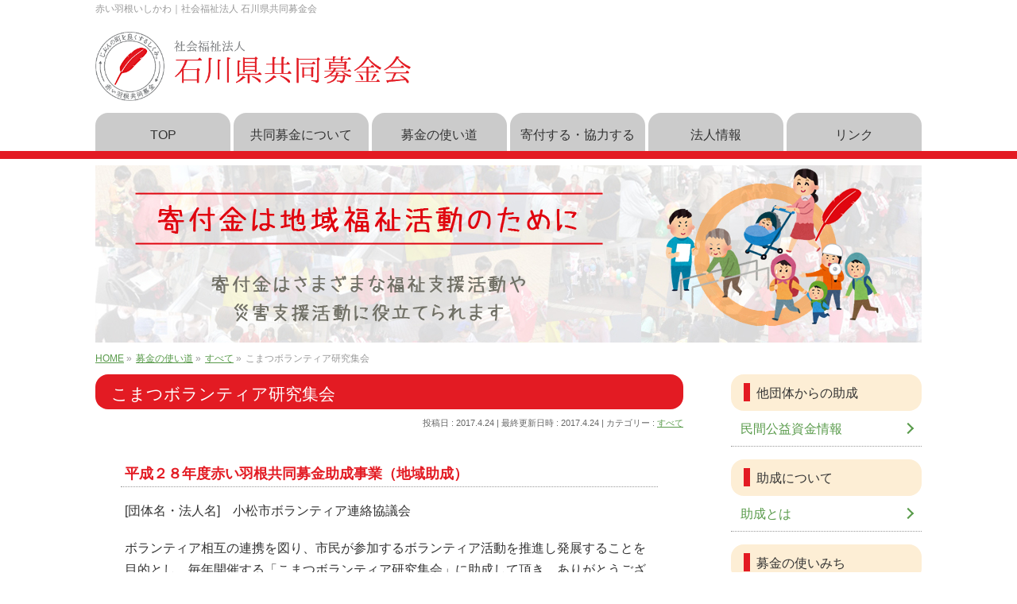

--- FILE ---
content_type: text/html; charset=UTF-8
request_url: https://akaihane-ishikawa.or.jp/howtouse/%E3%81%93%E3%81%BE%E3%81%A4%E3%83%9C%E3%83%A9%E3%83%B3%E3%83%86%E3%82%A3%E3%82%A2%E7%A0%94%E7%A9%B6%E9%9B%86%E4%BC%9A/
body_size: 10401
content:
<!DOCTYPE html>
<!--[if IE]>
<meta http-equiv="X-UA-Compatible" content="IE=Edge">
<![endif]-->
<html xmlns:fb="http://ogp.me/ns/fb#" lang="ja">
<head>
<meta charset="UTF-8" />
<title>こまつボランティア研究集会 | 赤い羽根いしかわ｜社会福祉法人 石川県共同募金会</title>
<link rel="start" href="https://akaihane-ishikawa.or.jp" title="HOME" />

<meta id="viewport" name="viewport" content="width=device-width, initial-scale=1">
<meta name='robots' content='max-image-preview:large' />
	<style>img:is([sizes="auto" i], [sizes^="auto," i]) { contain-intrinsic-size: 3000px 1500px }</style>
	<link rel='dns-prefetch' href='//html5shiv.googlecode.com' />
<link rel='dns-prefetch' href='//maxcdn.bootstrapcdn.com' />
<link rel='dns-prefetch' href='//fonts.googleapis.com' />
<link rel="alternate" type="application/rss+xml" title="赤い羽根いしかわ｜社会福祉法人 石川県共同募金会 &raquo; フィード" href="https://akaihane-ishikawa.or.jp/feed/" />
<link rel="alternate" type="application/rss+xml" title="赤い羽根いしかわ｜社会福祉法人 石川県共同募金会 &raquo; コメントフィード" href="https://akaihane-ishikawa.or.jp/comments/feed/" />
<meta name="description" content="平成２８年度赤い羽根共同募金助成事業（地域助成）[団体名・法人名]　小松市ボランティア連絡協議会ボランティア相互の連携を図り、市民が参加するボランティア活動を推進し発展することを目的とし、毎年開催する「こまつボランティア研究集会」に助成して頂き、ありがとうございました。" />
<style type="text/css">.keyColorBG,.keyColorBGh:hover{background-color: #e90000;}.keyColorCl,.keyColorClh:hover{color: #e90000;}.keyColorBd,.keyColorBdh:hover{border-color: #e90000;}</style>
<script type="text/javascript">
/* <![CDATA[ */
window._wpemojiSettings = {"baseUrl":"https:\/\/s.w.org\/images\/core\/emoji\/16.0.1\/72x72\/","ext":".png","svgUrl":"https:\/\/s.w.org\/images\/core\/emoji\/16.0.1\/svg\/","svgExt":".svg","source":{"concatemoji":"https:\/\/akaihane-ishikawa.or.jp\/ai\/wp-includes\/js\/wp-emoji-release.min.js?ver=6.8.3"}};
/*! This file is auto-generated */
!function(s,n){var o,i,e;function c(e){try{var t={supportTests:e,timestamp:(new Date).valueOf()};sessionStorage.setItem(o,JSON.stringify(t))}catch(e){}}function p(e,t,n){e.clearRect(0,0,e.canvas.width,e.canvas.height),e.fillText(t,0,0);var t=new Uint32Array(e.getImageData(0,0,e.canvas.width,e.canvas.height).data),a=(e.clearRect(0,0,e.canvas.width,e.canvas.height),e.fillText(n,0,0),new Uint32Array(e.getImageData(0,0,e.canvas.width,e.canvas.height).data));return t.every(function(e,t){return e===a[t]})}function u(e,t){e.clearRect(0,0,e.canvas.width,e.canvas.height),e.fillText(t,0,0);for(var n=e.getImageData(16,16,1,1),a=0;a<n.data.length;a++)if(0!==n.data[a])return!1;return!0}function f(e,t,n,a){switch(t){case"flag":return n(e,"\ud83c\udff3\ufe0f\u200d\u26a7\ufe0f","\ud83c\udff3\ufe0f\u200b\u26a7\ufe0f")?!1:!n(e,"\ud83c\udde8\ud83c\uddf6","\ud83c\udde8\u200b\ud83c\uddf6")&&!n(e,"\ud83c\udff4\udb40\udc67\udb40\udc62\udb40\udc65\udb40\udc6e\udb40\udc67\udb40\udc7f","\ud83c\udff4\u200b\udb40\udc67\u200b\udb40\udc62\u200b\udb40\udc65\u200b\udb40\udc6e\u200b\udb40\udc67\u200b\udb40\udc7f");case"emoji":return!a(e,"\ud83e\udedf")}return!1}function g(e,t,n,a){var r="undefined"!=typeof WorkerGlobalScope&&self instanceof WorkerGlobalScope?new OffscreenCanvas(300,150):s.createElement("canvas"),o=r.getContext("2d",{willReadFrequently:!0}),i=(o.textBaseline="top",o.font="600 32px Arial",{});return e.forEach(function(e){i[e]=t(o,e,n,a)}),i}function t(e){var t=s.createElement("script");t.src=e,t.defer=!0,s.head.appendChild(t)}"undefined"!=typeof Promise&&(o="wpEmojiSettingsSupports",i=["flag","emoji"],n.supports={everything:!0,everythingExceptFlag:!0},e=new Promise(function(e){s.addEventListener("DOMContentLoaded",e,{once:!0})}),new Promise(function(t){var n=function(){try{var e=JSON.parse(sessionStorage.getItem(o));if("object"==typeof e&&"number"==typeof e.timestamp&&(new Date).valueOf()<e.timestamp+604800&&"object"==typeof e.supportTests)return e.supportTests}catch(e){}return null}();if(!n){if("undefined"!=typeof Worker&&"undefined"!=typeof OffscreenCanvas&&"undefined"!=typeof URL&&URL.createObjectURL&&"undefined"!=typeof Blob)try{var e="postMessage("+g.toString()+"("+[JSON.stringify(i),f.toString(),p.toString(),u.toString()].join(",")+"));",a=new Blob([e],{type:"text/javascript"}),r=new Worker(URL.createObjectURL(a),{name:"wpTestEmojiSupports"});return void(r.onmessage=function(e){c(n=e.data),r.terminate(),t(n)})}catch(e){}c(n=g(i,f,p,u))}t(n)}).then(function(e){for(var t in e)n.supports[t]=e[t],n.supports.everything=n.supports.everything&&n.supports[t],"flag"!==t&&(n.supports.everythingExceptFlag=n.supports.everythingExceptFlag&&n.supports[t]);n.supports.everythingExceptFlag=n.supports.everythingExceptFlag&&!n.supports.flag,n.DOMReady=!1,n.readyCallback=function(){n.DOMReady=!0}}).then(function(){return e}).then(function(){var e;n.supports.everything||(n.readyCallback(),(e=n.source||{}).concatemoji?t(e.concatemoji):e.wpemoji&&e.twemoji&&(t(e.twemoji),t(e.wpemoji)))}))}((window,document),window._wpemojiSettings);
/* ]]> */
</script>
<style id='wp-emoji-styles-inline-css' type='text/css'>

	img.wp-smiley, img.emoji {
		display: inline !important;
		border: none !important;
		box-shadow: none !important;
		height: 1em !important;
		width: 1em !important;
		margin: 0 0.07em !important;
		vertical-align: -0.1em !important;
		background: none !important;
		padding: 0 !important;
	}
</style>
<link rel='stylesheet' id='wp-block-library-css' href='https://akaihane-ishikawa.or.jp/ai/wp-includes/css/dist/block-library/style.min.css?ver=6.8.3' type='text/css' media='all' />
<style id='classic-theme-styles-inline-css' type='text/css'>
/*! This file is auto-generated */
.wp-block-button__link{color:#fff;background-color:#32373c;border-radius:9999px;box-shadow:none;text-decoration:none;padding:calc(.667em + 2px) calc(1.333em + 2px);font-size:1.125em}.wp-block-file__button{background:#32373c;color:#fff;text-decoration:none}
</style>
<style id='global-styles-inline-css' type='text/css'>
:root{--wp--preset--aspect-ratio--square: 1;--wp--preset--aspect-ratio--4-3: 4/3;--wp--preset--aspect-ratio--3-4: 3/4;--wp--preset--aspect-ratio--3-2: 3/2;--wp--preset--aspect-ratio--2-3: 2/3;--wp--preset--aspect-ratio--16-9: 16/9;--wp--preset--aspect-ratio--9-16: 9/16;--wp--preset--color--black: #000000;--wp--preset--color--cyan-bluish-gray: #abb8c3;--wp--preset--color--white: #ffffff;--wp--preset--color--pale-pink: #f78da7;--wp--preset--color--vivid-red: #cf2e2e;--wp--preset--color--luminous-vivid-orange: #ff6900;--wp--preset--color--luminous-vivid-amber: #fcb900;--wp--preset--color--light-green-cyan: #7bdcb5;--wp--preset--color--vivid-green-cyan: #00d084;--wp--preset--color--pale-cyan-blue: #8ed1fc;--wp--preset--color--vivid-cyan-blue: #0693e3;--wp--preset--color--vivid-purple: #9b51e0;--wp--preset--gradient--vivid-cyan-blue-to-vivid-purple: linear-gradient(135deg,rgba(6,147,227,1) 0%,rgb(155,81,224) 100%);--wp--preset--gradient--light-green-cyan-to-vivid-green-cyan: linear-gradient(135deg,rgb(122,220,180) 0%,rgb(0,208,130) 100%);--wp--preset--gradient--luminous-vivid-amber-to-luminous-vivid-orange: linear-gradient(135deg,rgba(252,185,0,1) 0%,rgba(255,105,0,1) 100%);--wp--preset--gradient--luminous-vivid-orange-to-vivid-red: linear-gradient(135deg,rgba(255,105,0,1) 0%,rgb(207,46,46) 100%);--wp--preset--gradient--very-light-gray-to-cyan-bluish-gray: linear-gradient(135deg,rgb(238,238,238) 0%,rgb(169,184,195) 100%);--wp--preset--gradient--cool-to-warm-spectrum: linear-gradient(135deg,rgb(74,234,220) 0%,rgb(151,120,209) 20%,rgb(207,42,186) 40%,rgb(238,44,130) 60%,rgb(251,105,98) 80%,rgb(254,248,76) 100%);--wp--preset--gradient--blush-light-purple: linear-gradient(135deg,rgb(255,206,236) 0%,rgb(152,150,240) 100%);--wp--preset--gradient--blush-bordeaux: linear-gradient(135deg,rgb(254,205,165) 0%,rgb(254,45,45) 50%,rgb(107,0,62) 100%);--wp--preset--gradient--luminous-dusk: linear-gradient(135deg,rgb(255,203,112) 0%,rgb(199,81,192) 50%,rgb(65,88,208) 100%);--wp--preset--gradient--pale-ocean: linear-gradient(135deg,rgb(255,245,203) 0%,rgb(182,227,212) 50%,rgb(51,167,181) 100%);--wp--preset--gradient--electric-grass: linear-gradient(135deg,rgb(202,248,128) 0%,rgb(113,206,126) 100%);--wp--preset--gradient--midnight: linear-gradient(135deg,rgb(2,3,129) 0%,rgb(40,116,252) 100%);--wp--preset--font-size--small: 13px;--wp--preset--font-size--medium: 20px;--wp--preset--font-size--large: 36px;--wp--preset--font-size--x-large: 42px;--wp--preset--spacing--20: 0.44rem;--wp--preset--spacing--30: 0.67rem;--wp--preset--spacing--40: 1rem;--wp--preset--spacing--50: 1.5rem;--wp--preset--spacing--60: 2.25rem;--wp--preset--spacing--70: 3.38rem;--wp--preset--spacing--80: 5.06rem;--wp--preset--shadow--natural: 6px 6px 9px rgba(0, 0, 0, 0.2);--wp--preset--shadow--deep: 12px 12px 50px rgba(0, 0, 0, 0.4);--wp--preset--shadow--sharp: 6px 6px 0px rgba(0, 0, 0, 0.2);--wp--preset--shadow--outlined: 6px 6px 0px -3px rgba(255, 255, 255, 1), 6px 6px rgba(0, 0, 0, 1);--wp--preset--shadow--crisp: 6px 6px 0px rgba(0, 0, 0, 1);}:where(.is-layout-flex){gap: 0.5em;}:where(.is-layout-grid){gap: 0.5em;}body .is-layout-flex{display: flex;}.is-layout-flex{flex-wrap: wrap;align-items: center;}.is-layout-flex > :is(*, div){margin: 0;}body .is-layout-grid{display: grid;}.is-layout-grid > :is(*, div){margin: 0;}:where(.wp-block-columns.is-layout-flex){gap: 2em;}:where(.wp-block-columns.is-layout-grid){gap: 2em;}:where(.wp-block-post-template.is-layout-flex){gap: 1.25em;}:where(.wp-block-post-template.is-layout-grid){gap: 1.25em;}.has-black-color{color: var(--wp--preset--color--black) !important;}.has-cyan-bluish-gray-color{color: var(--wp--preset--color--cyan-bluish-gray) !important;}.has-white-color{color: var(--wp--preset--color--white) !important;}.has-pale-pink-color{color: var(--wp--preset--color--pale-pink) !important;}.has-vivid-red-color{color: var(--wp--preset--color--vivid-red) !important;}.has-luminous-vivid-orange-color{color: var(--wp--preset--color--luminous-vivid-orange) !important;}.has-luminous-vivid-amber-color{color: var(--wp--preset--color--luminous-vivid-amber) !important;}.has-light-green-cyan-color{color: var(--wp--preset--color--light-green-cyan) !important;}.has-vivid-green-cyan-color{color: var(--wp--preset--color--vivid-green-cyan) !important;}.has-pale-cyan-blue-color{color: var(--wp--preset--color--pale-cyan-blue) !important;}.has-vivid-cyan-blue-color{color: var(--wp--preset--color--vivid-cyan-blue) !important;}.has-vivid-purple-color{color: var(--wp--preset--color--vivid-purple) !important;}.has-black-background-color{background-color: var(--wp--preset--color--black) !important;}.has-cyan-bluish-gray-background-color{background-color: var(--wp--preset--color--cyan-bluish-gray) !important;}.has-white-background-color{background-color: var(--wp--preset--color--white) !important;}.has-pale-pink-background-color{background-color: var(--wp--preset--color--pale-pink) !important;}.has-vivid-red-background-color{background-color: var(--wp--preset--color--vivid-red) !important;}.has-luminous-vivid-orange-background-color{background-color: var(--wp--preset--color--luminous-vivid-orange) !important;}.has-luminous-vivid-amber-background-color{background-color: var(--wp--preset--color--luminous-vivid-amber) !important;}.has-light-green-cyan-background-color{background-color: var(--wp--preset--color--light-green-cyan) !important;}.has-vivid-green-cyan-background-color{background-color: var(--wp--preset--color--vivid-green-cyan) !important;}.has-pale-cyan-blue-background-color{background-color: var(--wp--preset--color--pale-cyan-blue) !important;}.has-vivid-cyan-blue-background-color{background-color: var(--wp--preset--color--vivid-cyan-blue) !important;}.has-vivid-purple-background-color{background-color: var(--wp--preset--color--vivid-purple) !important;}.has-black-border-color{border-color: var(--wp--preset--color--black) !important;}.has-cyan-bluish-gray-border-color{border-color: var(--wp--preset--color--cyan-bluish-gray) !important;}.has-white-border-color{border-color: var(--wp--preset--color--white) !important;}.has-pale-pink-border-color{border-color: var(--wp--preset--color--pale-pink) !important;}.has-vivid-red-border-color{border-color: var(--wp--preset--color--vivid-red) !important;}.has-luminous-vivid-orange-border-color{border-color: var(--wp--preset--color--luminous-vivid-orange) !important;}.has-luminous-vivid-amber-border-color{border-color: var(--wp--preset--color--luminous-vivid-amber) !important;}.has-light-green-cyan-border-color{border-color: var(--wp--preset--color--light-green-cyan) !important;}.has-vivid-green-cyan-border-color{border-color: var(--wp--preset--color--vivid-green-cyan) !important;}.has-pale-cyan-blue-border-color{border-color: var(--wp--preset--color--pale-cyan-blue) !important;}.has-vivid-cyan-blue-border-color{border-color: var(--wp--preset--color--vivid-cyan-blue) !important;}.has-vivid-purple-border-color{border-color: var(--wp--preset--color--vivid-purple) !important;}.has-vivid-cyan-blue-to-vivid-purple-gradient-background{background: var(--wp--preset--gradient--vivid-cyan-blue-to-vivid-purple) !important;}.has-light-green-cyan-to-vivid-green-cyan-gradient-background{background: var(--wp--preset--gradient--light-green-cyan-to-vivid-green-cyan) !important;}.has-luminous-vivid-amber-to-luminous-vivid-orange-gradient-background{background: var(--wp--preset--gradient--luminous-vivid-amber-to-luminous-vivid-orange) !important;}.has-luminous-vivid-orange-to-vivid-red-gradient-background{background: var(--wp--preset--gradient--luminous-vivid-orange-to-vivid-red) !important;}.has-very-light-gray-to-cyan-bluish-gray-gradient-background{background: var(--wp--preset--gradient--very-light-gray-to-cyan-bluish-gray) !important;}.has-cool-to-warm-spectrum-gradient-background{background: var(--wp--preset--gradient--cool-to-warm-spectrum) !important;}.has-blush-light-purple-gradient-background{background: var(--wp--preset--gradient--blush-light-purple) !important;}.has-blush-bordeaux-gradient-background{background: var(--wp--preset--gradient--blush-bordeaux) !important;}.has-luminous-dusk-gradient-background{background: var(--wp--preset--gradient--luminous-dusk) !important;}.has-pale-ocean-gradient-background{background: var(--wp--preset--gradient--pale-ocean) !important;}.has-electric-grass-gradient-background{background: var(--wp--preset--gradient--electric-grass) !important;}.has-midnight-gradient-background{background: var(--wp--preset--gradient--midnight) !important;}.has-small-font-size{font-size: var(--wp--preset--font-size--small) !important;}.has-medium-font-size{font-size: var(--wp--preset--font-size--medium) !important;}.has-large-font-size{font-size: var(--wp--preset--font-size--large) !important;}.has-x-large-font-size{font-size: var(--wp--preset--font-size--x-large) !important;}
:where(.wp-block-post-template.is-layout-flex){gap: 1.25em;}:where(.wp-block-post-template.is-layout-grid){gap: 1.25em;}
:where(.wp-block-columns.is-layout-flex){gap: 2em;}:where(.wp-block-columns.is-layout-grid){gap: 2em;}
:root :where(.wp-block-pullquote){font-size: 1.5em;line-height: 1.6;}
</style>
<link rel='stylesheet' id='contact-form-7-css' href='https://akaihane-ishikawa.or.jp/ai/aicnt/plugins/contact-form-7/includes/css/styles.css?ver=6.1.3' type='text/css' media='all' />
<link rel='stylesheet' id='contact-form-7-confirm-css' href='https://akaihane-ishikawa.or.jp/ai/aicnt/plugins/contact-form-7-add-confirm/includes/css/styles.css?ver=5.1' type='text/css' media='all' />
<link rel='stylesheet' id='responsive-lightbox-swipebox-css' href='https://akaihane-ishikawa.or.jp/ai/aicnt/plugins/responsive-lightbox/assets/swipebox/swipebox.min.css?ver=1.5.2' type='text/css' media='all' />
<link rel='stylesheet' id='wc-shortcodes-style-css' href='https://akaihane-ishikawa.or.jp/ai/aicnt/plugins/wc-shortcodes/public/assets/css/style.css?ver=3.46' type='text/css' media='all' />
<link rel='stylesheet' id='Biz_Vektor_common_style-css' href='https://akaihane-ishikawa.or.jp/ai/aicnt/themes/aitpl/css/bizvektor_common_min.css?ver=6.8.3' type='text/css' media='all' />
<link rel='stylesheet' id='Biz_Vektor_Design_style-css' href='https://akaihane-ishikawa.or.jp/ai/aicnt/themes/aitpl/design_skins/plain/plain.css?ver=6.8.3' type='text/css' media='all' />
<link rel='stylesheet' id='Biz_Vektor_plugin_sns_style-css' href='https://akaihane-ishikawa.or.jp/ai/aicnt/themes/aitpl/plugins/sns/style_bizvektor_sns.css?ver=6.8.3' type='text/css' media='all' />
<link rel='stylesheet' id='Biz_Vektor_add_font_awesome-css' href='//maxcdn.bootstrapcdn.com/font-awesome/4.3.0/css/font-awesome.min.css?ver=6.8.3' type='text/css' media='all' />
<link rel='stylesheet' id='Biz_Vektor_add_web_fonts-css' href='//fonts.googleapis.com/css?family=Droid+Sans%3A700%7CLato%3A900%7CAnton&#038;ver=6.8.3' type='text/css' media='all' />
<link rel='stylesheet' id='wordpresscanvas-font-awesome-css' href='https://akaihane-ishikawa.or.jp/ai/aicnt/plugins/wc-shortcodes/public/assets/css/font-awesome.min.css?ver=4.7.0' type='text/css' media='all' />
<script type="text/javascript" src="https://akaihane-ishikawa.or.jp/ai/wp-includes/js/jquery/jquery.min.js?ver=3.7.1" id="jquery-core-js"></script>
<script type="text/javascript" src="https://akaihane-ishikawa.or.jp/ai/wp-includes/js/jquery/jquery-migrate.min.js?ver=3.4.1" id="jquery-migrate-js"></script>
<script type="text/javascript" src="https://akaihane-ishikawa.or.jp/ai/aicnt/plugins/responsive-lightbox/assets/swipebox/jquery.swipebox.min.js?ver=1.5.2" id="responsive-lightbox-swipebox-js"></script>
<script type="text/javascript" src="https://akaihane-ishikawa.or.jp/ai/wp-includes/js/underscore.min.js?ver=1.13.7" id="underscore-js"></script>
<script type="text/javascript" src="https://akaihane-ishikawa.or.jp/ai/aicnt/plugins/responsive-lightbox/assets/infinitescroll/infinite-scroll.pkgd.min.js?ver=4.0.1" id="responsive-lightbox-infinite-scroll-js"></script>
<script type="text/javascript" id="responsive-lightbox-js-before">
/* <![CDATA[ */
var rlArgs = {"script":"swipebox","selector":"lightbox","customEvents":"","activeGalleries":true,"animation":true,"hideCloseButtonOnMobile":false,"removeBarsOnMobile":false,"hideBars":true,"hideBarsDelay":5000,"videoMaxWidth":1080,"useSVG":true,"loopAtEnd":false,"woocommerce_gallery":false,"ajaxurl":"https:\/\/akaihane-ishikawa.or.jp\/ai\/wp-admin\/admin-ajax.php","nonce":"fabd700951","preview":false,"postId":624,"scriptExtension":false};
/* ]]> */
</script>
<script type="text/javascript" src="https://akaihane-ishikawa.or.jp/ai/aicnt/plugins/responsive-lightbox/js/front.js?ver=2.5.3" id="responsive-lightbox-js"></script>
<script type="text/javascript" src="//html5shiv.googlecode.com/svn/trunk/html5.js" id="html5shiv-js"></script>
<link rel="https://api.w.org/" href="https://akaihane-ishikawa.or.jp/wp-json/" /><link rel="EditURI" type="application/rsd+xml" title="RSD" href="https://akaihane-ishikawa.or.jp/ai/xmlrpc.php?rsd" />
<link rel="canonical" href="https://akaihane-ishikawa.or.jp/howtouse/%e3%81%93%e3%81%be%e3%81%a4%e3%83%9c%e3%83%a9%e3%83%b3%e3%83%86%e3%82%a3%e3%82%a2%e7%a0%94%e7%a9%b6%e9%9b%86%e4%bc%9a/" />
<link rel='shortlink' href='https://akaihane-ishikawa.or.jp/?p=624' />
<link rel="alternate" title="oEmbed (JSON)" type="application/json+oembed" href="https://akaihane-ishikawa.or.jp/wp-json/oembed/1.0/embed?url=https%3A%2F%2Fakaihane-ishikawa.or.jp%2Fhowtouse%2F%25e3%2581%2593%25e3%2581%25be%25e3%2581%25a4%25e3%2583%259c%25e3%2583%25a9%25e3%2583%25b3%25e3%2583%2586%25e3%2582%25a3%25e3%2582%25a2%25e7%25a0%2594%25e7%25a9%25b6%25e9%259b%2586%25e4%25bc%259a%2F" />
<link rel="alternate" title="oEmbed (XML)" type="text/xml+oembed" href="https://akaihane-ishikawa.or.jp/wp-json/oembed/1.0/embed?url=https%3A%2F%2Fakaihane-ishikawa.or.jp%2Fhowtouse%2F%25e3%2581%2593%25e3%2581%25be%25e3%2581%25a4%25e3%2583%259c%25e3%2583%25a9%25e3%2583%25b3%25e3%2583%2586%25e3%2582%25a3%25e3%2582%25a2%25e7%25a0%2594%25e7%25a9%25b6%25e9%259b%2586%25e4%25bc%259a%2F&#038;format=xml" />
<!-- [ BizVektor OGP ] -->
<meta property="og:site_name" content="赤い羽根いしかわ｜社会福祉法人 石川県共同募金会" />
<meta property="og:url" content="https://akaihane-ishikawa.or.jp/howtouse/%e3%81%93%e3%81%be%e3%81%a4%e3%83%9c%e3%83%a9%e3%83%b3%e3%83%86%e3%82%a3%e3%82%a2%e7%a0%94%e7%a9%b6%e9%9b%86%e4%bc%9a/" />
<meta property="fb:app_id" content="" />
<meta property="og:type" content="article" />
<meta property="og:image" content="https://akaihane-ishikawa.or.jp/ai/aicnt/uploads/2017/04/小松市　IMG_7724-1024x683.jpg" />
<meta property="og:title" content="こまつボランティア研究集会 | 赤い羽根いしかわ｜社会福祉法人 石川県共同募金会" />
<meta property="og:description" content="平成２８年度赤い羽根共同募金助成事業（地域助成） [団体名・法人名]　小松市ボランティア連絡協議会  ボランティア相互の連携を図り、市民が参加するボランティア活動を推進し発展することを目的とし、毎年開催する「こまつボランティア研究集会」に助成して頂き、ありがとうございました。  " />
<!-- [ /BizVektor OGP ] -->
<!--[if lte IE 8]>
<link rel="stylesheet" type="text/css" media="all" href="https://akaihane-ishikawa.or.jp/ai/aicnt/themes/aitpl/design_skins/plain/plain_oldie.css" />
<![endif]-->
<link rel="pingback" href="https://akaihane-ishikawa.or.jp/ai/xmlrpc.php" />
<style type="text/css" id="custom-background-css">
body.custom-background { background-image: url("https://akaihane-iskw.sakura.ne.jp/ai/aicnt/uploads/2016/05/G1.png"); background-position: center top; background-size: auto; background-repeat: repeat; background-attachment: scroll; }
</style>
	<link rel="icon" href="https://akaihane-ishikawa.or.jp/ai/aicnt/uploads/2020/07/favicon.png" sizes="32x32" />
<link rel="icon" href="https://akaihane-ishikawa.or.jp/ai/aicnt/uploads/2020/07/favicon.png" sizes="192x192" />
<link rel="apple-touch-icon" href="https://akaihane-ishikawa.or.jp/ai/aicnt/uploads/2020/07/favicon.png" />
<meta name="msapplication-TileImage" content="https://akaihane-ishikawa.or.jp/ai/aicnt/uploads/2020/07/favicon.png" />
<style type="text/css">
/*-------------------------------------------*/
/*	menu divide
/*-------------------------------------------*/
@media (min-width: 970px) {
#gMenu .menu > li { width:170px; text-align:center; }
#gMenu .menu > li.current_menu_item,
#gMenu .menu > li.current-menu-item,
#gMenu .menu > li.current-menu-ancestor,
#gMenu .menu > li.current_page_item,
#gMenu .menu > li.current_page_ancestor,
#gMenu .menu > li.current-page-ancestor { width:170px; }
}
</style>
<!--[if lte IE 8]>
<style type="text/css">
#gMenu .menu li { width:170px; text-align:center; }
#gMenu .menu li.current_page_item,
#gMenu .menu li.current_page_ancestor { width:170px; }
</style>
<![endif]-->
<style type="text/css">
/*-------------------------------------------*/
/*	font
/*-------------------------------------------*/
h1,h2,h3,h4,h4,h5,h6,#header #site-title,#pageTitBnr #pageTitInner #pageTit,#content .leadTxt,#sideTower .localHead {font-family: "ヒラギノ角ゴ Pro W3","Hiragino Kaku Gothic Pro","メイリオ",Meiryo,Osaka,"ＭＳ Ｐゴシック","MS PGothic",sans-serif; }
#pageTitBnr #pageTitInner #pageTit { font-weight:lighter; }
#gMenu .menu li a strong {font-family: "ヒラギノ角ゴ Pro W3","Hiragino Kaku Gothic Pro","メイリオ",Meiryo,Osaka,"ＭＳ Ｐゴシック","MS PGothic",sans-serif; }
</style>
<link rel="stylesheet" href="https://akaihane-ishikawa.or.jp/ai/aicnt/themes/aitpl/style.css" type="text/css" media="all" />
<script type='text/javascript' src='https://akaihane-ishikawa.or.jp/ai/aicnt/themes/aitpl/js/aitpltab.js'></script>
</head>

<body class="wp-singular howtouse-template-default single single-howtouse postid-624 custom-background wp-theme-aitpl wc-shortcodes-font-awesome-enabled two-column right-sidebar">

<div id="fb-root"></div>

<div id="wrap">

<!--[if lte IE 8]>
<div id="eradi_ie_box">
<div class="alert_title">ご利用の <span style="font-weight: bold;">Internet Exproler</span> は古すぎます。</div>
<p>あなたがご利用の Internet Explorer はすでにサポートが終了しているため、正しい表示・動作を保証しておりません。<br />
古い Internet Exproler はセキュリティーの観点からも、<a href="https://www.microsoft.com/ja-jp/windows/lifecycle/iesupport/" target="_blank" >新しいブラウザに移行する事が強く推奨されています。</a><br />
<a href="http://windows.microsoft.com/ja-jp/internet-explorer/" target="_blank" >最新のInternet Exproler</a> や <a href="https://www.microsoft.com/ja-jp/windows/microsoft-edge" target="_blank" >Edge</a> を利用するか、<a href="https://www.google.co.jp/chrome/browser/index.html" target="_blank">Chrome</a> や <a href="https://www.mozilla.org/ja/firefox/new/" target="_blank">Firefox</a> など、より早くて快適なブラウザをご利用ください。</p>
</div>
<![endif]-->

<!-- [ #headerTop ] -->
<div id="headerTop">
<div class="innerBox">
<div id="site-description">赤い羽根いしかわ｜社会福祉法人 石川県共同募金会</div>
</div>
</div><!-- [ /#headerTop ] -->

<!-- [ #header ] -->
<div id="header">
<div id="headerInner" class="innerBox">
<!-- [ #headLogo ] -->
<div id="site-title">
<a href="https://akaihane-ishikawa.or.jp/" title="赤い羽根いしかわ｜社会福祉法人 石川県共同募金会" rel="home">
<img src="//akaihane-ishikawa.or.jp/ai/aicnt/uploads/2016/05/logo.png" alt="赤い羽根いしかわ｜社会福祉法人 石川県共同募金会" /></a>
</div>
<!-- [ /#headLogo ] -->

<!-- [ #headContact ] -->
<!-- [ /#headContact ] -->

</div>
<!-- #headerInner -->
</div>
<!-- [ /#header ] -->


<!-- [ #gMenu ] -->
<div id="gMenu" class="itemClose">
<div id="gMenuInner" class="innerBox">
<h3 class="assistive-text" onclick="showHide('gMenu');"><span>MENU</span></h3>
<div class="skip-link screen-reader-text">
	<a href="#content" title="メニューを飛ばす">メニューを飛ばす</a>
</div>
<div class="menu-gmanu-container"><ul id="menu-gmanu" class="menu"><li id="menu-item-30" class="menu-item menu-item-type-custom menu-item-object-custom menu-item-home"><a href="https://akaihane-ishikawa.or.jp"><strong>TOP</strong></a></li>
<li id="menu-item-29" class="menu-item menu-item-type-post_type menu-item-object-page"><a href="https://akaihane-ishikawa.or.jp/explain/"><strong>共同募金について</strong></a></li>
<li id="menu-item-28" class="menu-item menu-item-type-post_type menu-item-object-page"><a href="https://akaihane-ishikawa.or.jp/howtouse/"><strong>募金の使い道</strong></a></li>
<li id="menu-item-27" class="menu-item menu-item-type-post_type menu-item-object-page"><a href="https://akaihane-ishikawa.or.jp/donate/"><strong>寄付する・協力する</strong></a></li>
<li id="menu-item-77" class="menu-item menu-item-type-post_type menu-item-object-page"><a href="https://akaihane-ishikawa.or.jp/aboutus/"><strong>法人情報</strong></a></li>
<li id="menu-item-25" class="menu-item menu-item-type-post_type menu-item-object-page"><a href="https://akaihane-ishikawa.or.jp/link/"><strong>リンク</strong></a></li>
</ul></div>
</div><!-- [ /#gMenuInner ] -->
</div>
<!-- [ /#gMenu ] -->


<div id="pageTitBnr">
<div class="innerBox">
<div id="pageTitInner">
<div id="pageTit">
<img src="https://akaihane-ishikawa.or.jp/ai/aicnt/themes/aitpl/images/h1_howtouse.jpg">
</div>
</div><!-- [ /#pageTitInner ] -->
</div>
</div><!-- [ /#pageTitBnr ] -->
<!-- [ #panList ] -->
<div id="panList">
<div id="panListInner" class="innerBox">
<ul><li id="panHome"><a href="https://akaihane-ishikawa.or.jp"><span>HOME</span></a> &raquo; </li><li itemscope itemtype="http://data-vocabulary.org/Breadcrumb"><a href="https://akaihane-ishikawa.or.jp/howtouse/" itemprop="url"><span itemprop="title">募金の使い道</span></a> &raquo; </li><li itemscope itemtype="http://data-vocabulary.org/Breadcrumb"><a href="https://akaihane-ishikawa.or.jp/message-cat/message-all/" itemprop="url"><span itemprop="title">すべて</span></a> &raquo; </li><li><span>こまつボランティア研究集会</span></li></ul></div>
</div>
<!-- [ /#panList ] -->

<div id="main">
<!-- [ #container ] -->
<div id="container" class="innerBox">
	<!-- [ #content ] -->
	<div id="content" class="content">

<!-- [ #post- ] -->
<div id="post-624" class="post-624 howtouse type-howtouse status-publish has-post-thumbnail hentry message-cat-message-all wpautop">
		<h1 class="entryPostTitle entry-title">こまつボランティア研究集会</h1>
	<div class="entry-meta">
<span class="published">投稿日 : 2017.4.24</span>
<span class="updated entry-meta-items">最終更新日時 : 2017.4.24</span>
<span class="vcard author entry-meta-items">投稿者 : <span class="fn">akaihane-iskw</span></span>
<span class="tags entry-meta-items">カテゴリー :  <a href="https://akaihane-ishikawa.or.jp/message-cat/message-all/" rel="tag">すべて</a></span>
</div>
<!-- .entry-meta -->	<div class="entry-content post-content">
		<h3><strong>平成２８年度赤い羽根共同募金助成事業（地域助成）</strong></h3>
<p>[団体名・法人名]　小松市ボランティア連絡協議会</p>
<p>ボランティア相互の連携を図り、市民が参加するボランティア活動を推進し発展することを目的とし、毎年開催する「こまつボランティア研究集会」に助成して頂き、ありがとうございました。</p>
<p><a href="https://akaihane-ishikawa.or.jp/ai/aicnt/uploads/2017/04/小松市　IMG_7724.jpg" data-rel="lightbox-image-0" data-rl_title="" data-rl_caption="" title=""><img fetchpriority="high" decoding="async" class="alignnone size-medium wp-image-625" src="https://akaihane-ishikawa.or.jp/ai/aicnt/uploads/2017/04/小松市　IMG_7724-300x200.jpg" alt="小松市　IMG_7724" width="300" height="200" srcset="https://akaihane-ishikawa.or.jp/ai/aicnt/uploads/2017/04/小松市　IMG_7724-300x200.jpg 300w, https://akaihane-ishikawa.or.jp/ai/aicnt/uploads/2017/04/小松市　IMG_7724-768x512.jpg 768w, https://akaihane-ishikawa.or.jp/ai/aicnt/uploads/2017/04/小松市　IMG_7724-1024x683.jpg 1024w" sizes="(max-width: 300px) 100vw, 300px" /></a></p>
		
		<div class="entry-utility">
					</div>
		<!-- .entry-utility -->
	</div><!-- .entry-content -->



<div id="nav-below" class="navigation">
	<div class="nav-previous"><a href="https://akaihane-ishikawa.or.jp/howtouse/%e5%b7%9d%e5%8c%97%e7%94%ba%e8%80%81%e4%ba%ba%e3%82%af%e3%83%a9%e3%83%96%e9%80%a3%e5%90%88%e4%bc%9a%e3%83%ac%e3%82%af%e3%83%ac%e3%83%bc%e3%82%b7%e3%83%a7%e3%83%b3%e5%a4%a7%e4%bc%9a/" rel="prev"><span class="meta-nav">&larr;</span> 川北町老人クラブ連合会レクレーション大会</a></div>
	<div class="nav-next"><a href="https://akaihane-ishikawa.or.jp/howtouse/%e6%96%99%e7%90%86%e3%82%b5%e3%83%ad%e3%83%b3%e3%80%80%e8%a8%88%ef%bc%94%e5%9b%9e/" rel="next">料理サロン　計４回 <span class="meta-nav">&rarr;</span></a></div>
</div><!-- #nav-below -->
</div>
<!-- [ /#post- ] -->




</div>
<!-- [ /#content ] -->

<!-- [ #sideTower ] -->
<div id="sideTower" class="sideTower">
<div class="linkArea">
<div class="tax_box">
<h3 class="localHead">他団体からの助成</h3>
<ul>
        <li>
        <span class="title"><a href="https://akaihane-ishikawa.or.jp/howtouse/%e6%b0%91%e9%96%93%e5%85%ac%e7%9b%8a%e8%b3%87%e9%87%91%e6%83%85%e5%a0%b1/">
        民間公益資金情報</a></span>
    </li>
    </ul>
</div>
<div class="tax_box">
<h3 class="localHead">助成について</h3>
<ul>
        <li>
        <span class="title"><a href="https://akaihane-ishikawa.or.jp/howtouse/%e5%8a%a9%e6%88%90%e3%81%a8%e3%81%af/">
        助成とは</a></span>
    </li>
    </ul>
</div>
<div class="tax_box">
<h3 class="localHead">募金の使いみち</h3>
<ul>
        <li>
        <span class="title"><a href="https://akaihane-ishikawa.or.jp/howtouse/%e7%81%bd%e5%ae%b3%e7%be%a9%e6%8f%b4%e9%87%91/">
        災害義援金</a></span>
    </li>
        <li>
        <span class="title"><a href="https://akaihane-ishikawa.or.jp/howtouse/%e5%8b%9f%e9%87%91%e9%a1%8d%e3%83%bb%e5%8a%a9%e6%88%90%e7%b5%90%e6%9e%9c/">
        募金額・助成結果</a></span>
    </li>
        <li>
        <span class="title"><a href="https://akaihane-ishikawa.or.jp/howtouse/%e5%85%b1%e5%90%8c%e5%8b%9f%e9%87%91%e9%81%8b%e5%8b%95%e7%9b%ae%e6%a8%99%e9%a1%8d%e3%83%bb%e5%8a%a9%e6%88%90%e8%a8%88%e7%94%bb/">
        共同募金運動目標額・助成計画</a></span>
    </li>
        <li>
        <span class="title"><a href="https://akaihane-ishikawa.or.jp/howtouse/%e5%85%b1%e5%90%8c%e5%8b%9f%e9%87%91%e3%81%ae%e4%bd%bf%e3%81%84%e3%81%bf%e3%81%a1/">
        共同募金の使いみち</a></span>
    </li>
        <li>
        <span class="title"><a href="https://akaihane-ishikawa.or.jp/howtouse/message/">
        ありがとうメッセージ</a></span>
    </li>
    </ul>
</div>
</div>

<div class="sideWidget widget widget_text" id="text-3">			<div class="textwidget"><p>
<a href="https://www.akaihane.or.jp/furusapo" target="_blank"><img src="https://akaihane-ishikawa.or.jp/ai/aicnt/uploads/2016/05/btn_furusuppo.png" alt="リンクボタンふるさぽへ"></a><br />
<a href="https://www.akaihane.or.jp/izou" target="_blank"><img src="https://akaihane-ishikawa.or.jp/ai/aicnt/uploads/2016/05/btn_sedai.png" alt="リンクボタン遺贈・遺産の寄付へ"></a><br />
<a href="http://hanett.akaihane.or.jp/hanett/pub/home.do" target="_blank"><img src="https://akaihane-ishikawa.or.jp/ai/aicnt/uploads/2016/05/btn_hanetto.png" alt="リンクボタンはねっとへ"></a><br />
<a href="https://akaihane.jp/login.php" target="_blank"><img src="https://akaihane-ishikawa.or.jp/ai/aicnt/uploads/2016/05/btn_com.png" alt="リンクボタン共同募金コミュニティーサイトへ"></a><br />
<a href="https://www.k-om.co.jp/donation.html" target="_blank"><img src="https://akaihane-ishikawa.or.jp/ai/aicnt/uploads/2020/04/banner_supportclub.jpg" alt="株優サポートクラブへ"></a>
</p></div>
		</div></div>
<!-- [ /#sideTower ] -->
</div>
<!-- [ /#container ] -->

</div><!-- #main -->

<div id="back-top">
<a href="#wrap">
	<img id="pagetop" src="https://akaihane-ishikawa.or.jp/ai/aicnt/themes/aitpl/js/res-vektor/images/footer_pagetop.png" alt="PAGETOP" />
</a>
</div>

<!-- [ #footerSection ] -->
<div id="footerSection">

	<div id="pagetop">
	<div id="pagetopInner" class="innerBox">
	<a href="#wrap">PAGETOP</a>
	</div>
	</div>

	<div id="footMenu">
	<div id="footMenuInner" class="innerBox">
	<div class="menu-footermenu-container"><ul id="menu-footermenu" class="menu"><li id="menu-item-65" class="menu-item menu-item-type-custom menu-item-object-custom menu-item-65"><a href="http://akaihane-iskw.sakura.ne.jp/">トップ</a></li>
<li id="menu-item-64" class="menu-item menu-item-type-post_type menu-item-object-page menu-item-64"><a href="https://akaihane-ishikawa.or.jp/explain/">共同募金について</a></li>
<li id="menu-item-63" class="menu-item menu-item-type-post_type menu-item-object-page menu-item-63"><a href="https://akaihane-ishikawa.or.jp/howtouse/">募金の使い道</a></li>
<li id="menu-item-62" class="menu-item menu-item-type-post_type menu-item-object-page menu-item-62"><a href="https://akaihane-ishikawa.or.jp/donate/">寄付する・協力する</a></li>
<li id="menu-item-61" class="menu-item menu-item-type-post_type menu-item-object-page menu-item-61"><a href="https://akaihane-ishikawa.or.jp/aboutus/">法人情報</a></li>
<li id="menu-item-60" class="menu-item menu-item-type-post_type menu-item-object-page menu-item-60"><a href="https://akaihane-ishikawa.or.jp/link/">リンク</a></li>
<li id="menu-item-59" class="menu-item menu-item-type-post_type menu-item-object-page menu-item-59"><a href="https://akaihane-ishikawa.or.jp/sitemap/">サイトマップ</a></li>
<li id="menu-item-58" class="menu-item menu-item-type-post_type menu-item-object-page menu-item-58"><a href="https://akaihane-ishikawa.or.jp/privacy/">プライバシーポリシー</a></li>
<li id="menu-item-57" class="menu-item menu-item-type-post_type menu-item-object-page menu-item-57"><a href="https://akaihane-ishikawa.or.jp/contactus/">お問い合わせ</a></li>
</ul></div>	</div>
	</div>

	<!-- [ #footer ] -->
	<div id="footer">
	<!-- [ #footerInner ] -->
	<div id="footerInner" class="innerBox">
		<p>社会福祉法人 石川県共同募金会<br />〒920-8557　石川県金沢市本多町3-1-10<br />TEL 076-208-5757 ／ FAX 076-222-8900</p>
	</div>
	<!-- [ /#footerInner ] -->
	</div>
	<!-- [ /#footer ] -->

	<!-- [ #siteBottom ] -->
	<div id="siteBottom">
	<div id="siteBottomInner" class="innerBox">
	<div id="copy">&copy; 2010-2026 石川県共同募金会.</div>	</div>
	</div>
	<!-- [ /#siteBottom ] -->
</div>
<!-- [ /#footerSection ] -->
</div>
<!-- [ /#wrap ] -->
<script type="speculationrules">
{"prefetch":[{"source":"document","where":{"and":[{"href_matches":"\/*"},{"not":{"href_matches":["\/ai\/wp-*.php","\/ai\/wp-admin\/*","\/ai\/aicnt\/uploads\/*","\/ai\/aicnt\/*","\/ai\/aicnt\/plugins\/*","\/ai\/aicnt\/themes\/aitpl\/*","\/*\\?(.+)"]}},{"not":{"selector_matches":"a[rel~=\"nofollow\"]"}},{"not":{"selector_matches":".no-prefetch, .no-prefetch a"}}]},"eagerness":"conservative"}]}
</script>
<script type="text/javascript" src="https://akaihane-ishikawa.or.jp/ai/wp-includes/js/dist/hooks.min.js?ver=4d63a3d491d11ffd8ac6" id="wp-hooks-js"></script>
<script type="text/javascript" src="https://akaihane-ishikawa.or.jp/ai/wp-includes/js/dist/i18n.min.js?ver=5e580eb46a90c2b997e6" id="wp-i18n-js"></script>
<script type="text/javascript" id="wp-i18n-js-after">
/* <![CDATA[ */
wp.i18n.setLocaleData( { 'text direction\u0004ltr': [ 'ltr' ] } );
/* ]]> */
</script>
<script type="text/javascript" src="https://akaihane-ishikawa.or.jp/ai/aicnt/plugins/contact-form-7/includes/swv/js/index.js?ver=6.1.3" id="swv-js"></script>
<script type="text/javascript" id="contact-form-7-js-translations">
/* <![CDATA[ */
( function( domain, translations ) {
	var localeData = translations.locale_data[ domain ] || translations.locale_data.messages;
	localeData[""].domain = domain;
	wp.i18n.setLocaleData( localeData, domain );
} )( "contact-form-7", {"translation-revision-date":"2025-10-29 09:23:50+0000","generator":"GlotPress\/4.0.3","domain":"messages","locale_data":{"messages":{"":{"domain":"messages","plural-forms":"nplurals=1; plural=0;","lang":"ja_JP"},"This contact form is placed in the wrong place.":["\u3053\u306e\u30b3\u30f3\u30bf\u30af\u30c8\u30d5\u30a9\u30fc\u30e0\u306f\u9593\u9055\u3063\u305f\u4f4d\u7f6e\u306b\u7f6e\u304b\u308c\u3066\u3044\u307e\u3059\u3002"],"Error:":["\u30a8\u30e9\u30fc:"]}},"comment":{"reference":"includes\/js\/index.js"}} );
/* ]]> */
</script>
<script type="text/javascript" id="contact-form-7-js-before">
/* <![CDATA[ */
var wpcf7 = {
    "api": {
        "root": "https:\/\/akaihane-ishikawa.or.jp\/wp-json\/",
        "namespace": "contact-form-7\/v1"
    }
};
/* ]]> */
</script>
<script type="text/javascript" src="https://akaihane-ishikawa.or.jp/ai/aicnt/plugins/contact-form-7/includes/js/index.js?ver=6.1.3" id="contact-form-7-js"></script>
<script type="text/javascript" src="https://akaihane-ishikawa.or.jp/ai/wp-includes/js/jquery/jquery.form.min.js?ver=4.3.0" id="jquery-form-js"></script>
<script type="text/javascript" src="https://akaihane-ishikawa.or.jp/ai/aicnt/plugins/contact-form-7-add-confirm/includes/js/scripts.js?ver=5.1" id="contact-form-7-confirm-js"></script>
<script type="text/javascript" src="https://akaihane-ishikawa.or.jp/ai/wp-includes/js/imagesloaded.min.js?ver=5.0.0" id="imagesloaded-js"></script>
<script type="text/javascript" src="https://akaihane-ishikawa.or.jp/ai/wp-includes/js/masonry.min.js?ver=4.2.2" id="masonry-js"></script>
<script type="text/javascript" src="https://akaihane-ishikawa.or.jp/ai/wp-includes/js/jquery/jquery.masonry.min.js?ver=3.1.2b" id="jquery-masonry-js"></script>
<script type="text/javascript" id="wc-shortcodes-rsvp-js-extra">
/* <![CDATA[ */
var WCShortcodes = {"ajaxurl":"https:\/\/akaihane-ishikawa.or.jp\/ai\/wp-admin\/admin-ajax.php"};
/* ]]> */
</script>
<script type="text/javascript" src="https://akaihane-ishikawa.or.jp/ai/aicnt/plugins/wc-shortcodes/public/assets/js/rsvp.js?ver=3.46" id="wc-shortcodes-rsvp-js"></script>
<script type="text/javascript" src="https://akaihane-ishikawa.or.jp/ai/wp-includes/js/comment-reply.min.js?ver=6.8.3" id="comment-reply-js" async="async" data-wp-strategy="async"></script>
<script type="text/javascript" id="biz-vektor-min-js-js-extra">
/* <![CDATA[ */
var bv_sliderParams = {"slideshowSpeed":"5000","animation":"fade"};
/* ]]> */
</script>
<script type="text/javascript" src="https://akaihane-ishikawa.or.jp/ai/aicnt/themes/aitpl/js/biz-vektor-min.js?ver=6.8.3" id="biz-vektor-min-js-js"></script>
</body>
</html>

--- FILE ---
content_type: text/css
request_url: https://akaihane-ishikawa.or.jp/ai/aicnt/themes/aitpl/design_skins/plain/plain.css?ver=6.8.3
body_size: 11414
content:
@charset "utf-8";

/*-------------------------------------------*/
/*	初期化
/*-------------------------------------------*/
/*	基本設定
/*-------------------------------------------*/
/*	Btn
/*-------------------------------------------*/
/*	レイアウト
/*-------------------------------------------*/
/*	#headerTop
/*-------------------------------------------*/
/*	#header
/*-------------------------------------------*/
/*	#gMenu
/*-------------------------------------------*/
/*	#panList
/*-------------------------------------------*/
/*	#main
/*		.content
/*			.child_page_block
/*			.childPageBox
/*			.mainFoot
/*			images
/*			.navigation
/*			.paging
/*			.infoList
/*				.infoListBox
/*			#comments
/*			contactform7
/*-------------------------------------------*/
/*	#sideTower
/*-------------------------------------------*/
/*	#pagetop
/*-------------------------------------------*/
/*	#footer
/*-------------------------------------------*/
/*	#siteBottom
/*-------------------------------------------*/
/*	top
/*-------------------------------------------*/
/*	post
/*-------------------------------------------*/
/*			#comments
/*-------------------------------------------*/
/*	sitemap & 404 &search
/*-------------------------------------------*/
/*	Responsive Structure
/*-------------------------------------------*/
/*		facebookページ
/*			メニューを折りたたむ
/*-------------------------------------------*/
/*	初期化
/*-------------------------------------------*/
*        { margin: 0px; padding: 0px; font-size: 100%; }
/*ul, ol { list-style: none; }*/
body,h1, h2, h3, h4, h5,p,
ul, ol, li, dl, dt, dd,
table,
form, input {margin:0;padding:0; }
hr  { display: none; }
th	{ font-weight:lighter; }
img { border: none; vertical-align: bottom; }

/*-------------------------------------------*/
/*	基本設定
/*-------------------------------------------*/

body     { color: #666; text-align: center;font-family:'Hiragino Kaku Gothic Pro', 'ヒラギノ角ゴ Pro W3', Meiryo, メイリオ, Osaka, 'MS PGothic', arial, helvetica, sans-serif; }
/* Text elements */
body     { font-size:100%;line-height:130%;-webkit-text-size-adjust : 100%; color: #333; }
dt { font-weight: bold; }
strong { font-weight: bold; }
pre { background: #f7f7f7; color: #222; line-height: 18px; margin-bottom: 18px; padding: 1.5em; }
sup,
sub { height: 0; line-height: 1; position: relative; vertical-align: baseline; }
sup { bottom: 1ex; }
sub { top: .5ex; }
input[type="text"],
input[type="email"],
textarea { background: #efefef; border: 1px solid #ccc; padding: 2px; font-size:16px;
	/*box-shadow: inset 1px 1px 1px rgba(0,0,0,0.1);
	-moz-box-shadow: inset 1px 1px 1px rgba(0,0,0,0.1);
	-webkit-box-shadow: inset 1px 1px 1px rgba(0,0,0,0.1);*/
 }
select.wpcf7-select { padding: 2px; font-size: 16px; background: #efefef; }
a         { overflow: hidden; color:#599b4b; }
a:hover,
a:active  { color: #83e36e; }

.adminEdit	{ clear:both; float:none; display:block; overflow:hidden;padding:0px 0px 20px; }
.assistive-text	{ display:none; }

/*-------------------------------------------*/
/*	Btn
/*-------------------------------------------*/

#searchform input[type=submit],
p.form-submit input[type=submit],
form#searchform input#searchsubmit,
.content form input.wpcf7-submit,
#confirm-button input { font-size:12px;line-height:110%;text-align:center;position:relative;width:auto; border:none;display:inline-block; overflow:hidden;position:relative;white-space:nowrap;padding:8px 20px 6px;text-decoration:none;}

a.btn,
.linkBtn a,
input[type=button],
input[type=submit]	{ display:inline-block; overflow:hidden; margin-top:15px; position:relative;padding:16px 20px 14px;text-decoration:none;cursor:pointer;border:none;background-color:#599b64; border-radius: 8px; color: #fff; }

input[type=submit]:hover { background-color: #83e36e; color: #333; }

a.btn:hover,
.linkBtn a:hover { background-color:#e5e5e5;color:#666; }

a.btn.btnS,
.linkBtn.linkBtnS a { padding:5px 10px; font-size:85.7%; }

a.btn.btnL,
.linkBtn.linkBtnL a { padding:10px 30px; font-size:114.3%; text-align:center; }

a.btn.btnAdmin,
.linkBtn.linkBtnAdmin a	{ color:#666666 !important; background-color:#e5e5e5; border-radius:3px; text-decoration:none;border:1px solid #cccccc;
box-shadow:inset 0 1px 0 #fff;
background: -webkit-gradient(linear, 0 0, 0 bottom, from(#fff), to(#e5e5e5));
background: -moz-linear-gradient(#fff, #e5e5e5);
-ms-filter: "progid:DXImageTransform.Microsoft.Gradient(StartColorStr=#ffffff, EndColorStr=#e5e5e5)"; }

#searchform input[type=submit],
p.form-submit input[type=submit] { padding:6px 15px; }

#searchform label	{ display:none; }
form#searchform input#searchsubmit	{ padding:6px 10px; }

.moreLink			{ margin-bottom:0px;height:auto; display:block; }
.moreLink a			{ text-align:center; margin-top:10px; display:inline-block;overflow:hidden; font-size:10px; line-height:105%;text-decoration:none; background:url(images/icon_try1_gray.gif) 5px 50% no-repeat #efefef; color:#666;padding:5px 15px 5px 20px; }
.moreLink a:hover { text-decoration:none !important;background-color:#e5e5e5; }

html,body,#wrap	{ height:100%;min-height:100%; }

/*-------------------------------------------*/
/*	レイアウト
/*-------------------------------------------*/

#header,
#pagetop,
#footMenu,
#footer		{ text-align:center;clear: both; }
.innerBox		{ text-align:left;width:94%; margin: 0 3%;}
.innerBox img	{ max-width:100%;height:auto; }
#main		{ width:100%; margin:0px auto; }
#main #container	{ overflow:visible; }
#main #container .content	{ margin: 0 0px 0px 0px;padding-bottom:30px; }
#main #container #sideTower	{ display:block; overflow:hidden;padding-bottom:30px;width:100%; }
#header #headContact	{ width:50%; }
#main #container .content.wide	{ width:99%;float:none;padding-bottom:30px; overflow:visible; }

/*-------------------------------------------*/
/*	#headerTop
/*-------------------------------------------*/
#headerTop	{ color:#666; overflow:hidden; width:100%; padding:2px 0px; clear:both; font-size:85.7%;display: none; }
#headerTop #site-description { font-size:10px;line-height:120%;color:#999; }

/*-------------------------------------------*/
/*	#header
/*-------------------------------------------*/
#header	{ display:block; overflow:hidden; }
#header	{ padding-top:15px; text-align:left; }
#header #site-title { font-size: 24px; line-height:45px; margin:0px;padding-bottom:10px;position:relative; font-weight:lighter;  }
#header #site-title a { color: #000; font-weight: bold; text-decoration: none; }
#header #site-title a img	{ max-height:87px;margin-top:3px; }
#header #headContact	{ font-size:100%;line-height:110%;margin:0px 0px 10px; white-space:nowrap; text-align:left; }
#header #headContactInner	{ }
#header #headContact #headContactTxt,
#header #headContact #headContactTime	{ font-size:10px;}
#header #headContact #headContactTxt	{ letter-spacing:0px;margin-bottom:1px; }
#header #headContact #headContactTel	{ font-size:18px; line-height:21px;margin-bottom:2px; font-family:'Hiragino Kaku Gothic Pro', 'ヒラギノ角ゴ Pro W3', Meiryo, メイリオ, Osaka, 'MS PGothic', arial, helvetica, sans-serif; }
#header #headContact #headContactTime	{ font-size:12px; line-height:15px;}

/*-------------------------------------------*/
/*	#gMenu
/*-------------------------------------------*/
#gMenu	{ clear:both; display:block; overflow:visible; position:relative;width:100%;border-top:1px solid #ccc;border-bottom: 10px solid #e31b23; }
#gMenu.itemClose .menu	{ display:none; }
#gMenu.itemOpen .menu	{ display:block; }
#gMenu .assistive-text  { display:block; overflow:hidden; position:relative; left:0px; font-weight:lighter;text-align:left;font-family:'Hiragino Kaku Gothic Pro', 'ヒラギノ角ゴ Pro W3', Meiryo, メイリオ, Osaka, 'MS PGothic', arial, helvetica, sans-serif;cursor:pointer; background-color:#e5e5e5;border-top:1px; }
#gMenu .assistive-text span	{ display:block; overflow:hidden; padding:8px 0px;width:94%; margin:0px 3%; }
#gMenu .screen-reader-text { position: absolute; left: -9000px; }
#gMenu #gMenuInner	{ overflow:visible; display:block; position:relative;padding:0px;}
#gMenu #gMenuInner.innerBox	{ margin:0px;width:100%;}
#gMenu .menu	{ display:block; overflow:visible;font-size: 13px;list-style: none; margin:0;padding:0px; border-top:1px solid #e5e5e5;}
#gMenu .menu li { position: relative;width:100%;display:block; }
#gMenu .menu li a	{ color: #333; display: block; overflow:hidden;padding: 8px 8px 0; margin:0px; line-height:110%; text-decoration: none; letter-spacing:0px; text-align:left; position:relative;border-bottom:1px solid #e5e5e5;font-size: 16px; }
#gMenu .menu li a strong	{ font-weight:lighter; }
#gMenu .menu li a span 		{ display: none; }
#gMenu .menu li.current_page_item > a ,
#gMenu .menu li > a:hover	{ background-color:#e31b23; color: #fff; }
#gMenu .menu li li span	{ display:none; }
#gMenu .menu li li a { padding-left:25px; }
#gMenu .menu li li li a { padding-left:35px; }
#gMenu .menu li li li li a { padding-left:45px; }

/*-------------------------------------------*/
/*	#panList
/*-------------------------------------------*/
#panList	{ clear:both; font-size:10px; color:#999; padding:0px;display:block; overflow:hidden; width:100%; }
#panList #panListInner	{ display:block; overflow:hidden; text-align:left; padding:0px; line-height:24px; /*border-bottom:1px solid #fff;*/ font-size: 12px; }
.home #panList { display:none; }
#panList ul	{ display:inline-block; }
#panList ul li	{ display:inline-block; padding-right:5px; }

/*-------------------------------------------*/
/*	#pageTitBnr
/*-------------------------------------------*/
#pageTitBnr { margin:0px; clear:both; }
#pageTitBnr #pageTitInner	{ display:block; overflow:hidden; }
#pageTitBnr #pageTitInner #pageTit	{ font-size:22px; display:inline;float:left;margin:8px 0;width:100%; line-height:115%; font-weight:lighter;  }
#pageTitBnr #pageTitInner #titleTxtSub	{text-align:left; color:#999; font-family: 'Comfortaa', cursive; font-size:14px; letter-spacing:3px;float:left;margin-top:25px; line-height:105%;}

/*-------------------------------------------*/
/*	#main
/*-------------------------------------------*/
#main	{ display:block; overflow:visible;clear:both; }
#main { zoom: 1; }

/* facebookコメント欄が消えるのでhiddenではなくclearfix */
#main:before,#main:after { content: ""; display: table; }
#main:after { clear: both; }

#main #container	{ padding-top:15px;}

/*		.content
/*-------------------------------------------*/
.content { margin-bottom: 36px; text-align:left; display:block; overflow:visible; }
.content hr	{ clear:both; display:block; margin:1em 0; }
.content .post	{ padding-bottom:25px; }
.content .alert	{ color:#f00; }
.content .caption	{ font-size:11px; line-height:110%; }
.content .center{ text-align:center; }
.content .right	{ text-align:right; }
.content .nowrap	{ white-space:nowrap; }
.content .sectionBox	{ margin-bottom:30px; display:block; overflow:hidden; }
.content .entry-meta	{ margin-bottom:8px; font-size:11px; color:#666; text-align: right; }
.content .leadTxt { color:#333; }
.content h1 { font-size:2em;margin-bottom:2em; }
.content h2,
.content h1.contentTitle,
.content h1.entryPostTitle	{ clear:both; font-size:128.6%; padding:13px 20px 8px; background-color: #e31b23; border-radius: 16px;font-weight:normal;color:#fff; position:relative; line-height:114.3%;font-family:'Hiragino Kaku Gothic Pro', 'ヒラギノ角ゴ Pro W3', Meiryo, メイリオ, Osaka, 'MS PGothic', arial, helvetica, sans-serif;}

.content .topnewInner h2,
.content .entry-content h2 { background-color: #fdeed5; font-weight: normal; color: #333; position:relative; padding-left: 32px; }
.content .topnewInner h2:before,
.content .entry-content h2:before { position: absolute; top: 25%; left: 16px; width: 8px; height: 50%; background: #e31b23; content: ""; }

.content h1.entryPostTitle	{ margin:0px 0px 5px; }
.content h1,
.content h2:first-child	{ margin:0px 0px 25px; }
.content h2	{ margin:30px 0px 25px; }
.content h2	a	{ text-decoration:none; }
.content h2.imageTit	{ margin:0px 0px 30px; border:none; padding:0px; background:none; }
.content h3	{ clear:both; font-size:18px;margin:30px 0px 25px; padding:2px 0px 0px 15px; border-left:3px solid #666;color:#333; }
.content .post-content h3 { margin: 0 0 16px; padding: 0px 5px 4px; border-left: none; border-bottom: 1px dotted #999; color: #e31b23; font-weight: normal; font-size: 18px; }
.content h4 { clear:both; font-size:18px;margin:0px 0px 24px; padding:6px 5px 4px; border-bottom:1px solid #999; border-top:1px solid #999; font-weight: normal; }
.content h5 { clear:both; font-size:16px;margin:30px 0px 10px; padding:0;}
.content h6 { clear:both; font-size:100%;margin:20px 0px 0; padding:0 5px;font-weight: normal; }

.content p { margin-bottom: 20px;padding:0px 5px; }
.content blockquote,
.content .sectionFrame { border:1px solid #ccc; background-color:#f5f5f5; padding:25px 25px 5px;margin-bottom:20px; clear:both; }
.content blockquote h2:first-child,
.content blockquote h3:first-child,
.content blockquote h4:first-child,
.content blockquote h5:first-child,
.content blockquote h6:first-child, 
.content .sectionFrame h2:first-child,
.content .sectionFrame h3:first-child,
.content .sectionFrame h4:first-child,
.content .sectionFrame h5:first-child,
.content .sectionFrame h6:first-child  { margin-top:0; }

.content strong	{ font-weight:bold; }
.content address { margin-bottom:20px; }

.content ul	{ margin:0px 0px 20px 20px; padding: 0 5px; }
.content li	{ margin-bottom:10px; }
.content ul li	{ /*list-style:disc;*/padding:0px; }
.content ul ul	{ margin-top:10px; }
.content ul ul li	{ list-style:circle; }
.content ol	{ margin:0px 0px 20px 40px; }
.content ol li	{ list-style:decimal;padding:0px; }
.content table { border-top: 1px solid #ccc; margin: 10px -1px 24px 0; text-align: left; width: 100%;border-collapse: collapse; border-spacing: 0;font-size:100%; line-height:141.7%; }
.content table thead th	{ font-weight:bold; }
.content th,
.content thead th { padding: 9px 24px; background-color:#f5f5f5; white-space:nowrap; }
.content tfoot th,
.content tfoot td	{font-weight:bold;}
.content table th,
.content table td { border: 1px solid #ccc; padding: 10px 15px; vertical-align:top; }
.content table.mobile-block th,
.content table.mobile-block td { border-top:none;display: block; }
.content table ul	{ margin-bottom:0px;margin-left:15px;}
.content table ul li	{ margin:2px 0px; }
.content table.mobile-block th,
.content table.mobile-block td { border-top:none; display: block; }
.content dt		{ color:#000;padding-bottom:3px;margin-bottom:10px; color:#c00; }
.content dd		{ margin:0px 0px 30px;padding:0px;}
/*.content iframe	{ border:1px solid #ccc; }*/

td.formLabel { vertical-align: middle !important; background-color: #edfdd5; }
td.formLabel span.required { margin-left: 4px; padding: 2px 4px; border-radius: 4px; background-color: #f4a460; font-size: 80%; color: #fff; text-align: center; position: relative; top: -1px; }

.linkArea .tax_box { margin-bottom: 24px; border-radius: 16px; padding: 32px; background-color: #fdeed5; }
.linkArea .tax_box h3 { position: relative; margin: 0; padding: 12px 5px 10px 32px; border-left: none; border-top: 1px solid #999; border-bottom: 1px solid #999; font-size: 18px; color: #333; font-family:'Hiragino Kaku Gothic Pro', 'ヒラギノ角ゴ Pro W3', Meiryo, メイリオ, Osaka, 'MS PGothic', arial, helvetica, sans-serif; font-weight: normal; }
.linkArea .tax_box h3:before { position: absolute; top: 25%; left: 16px; width: 8px; height: 50%; background: #e31b23; content: ""; }
.linkArea .tax_box ul { list-style-type: none; margin: 0; padding: 0; }
.linkArea .tax_box ul li { position: relative; margin: 0; padding: 12px 8px 10px 32px; border-bottom: 1px dotted #999; }
.linkArea .tax_box ul li a { display: block; text-decoration: none; }
.linkArea .tax_box ul li a:after { content:""; display: block; width:10px; height:10px; border-top:2px solid #599b4b; border-right:2px solid #599b4b; -webkit-transform: rotate(45deg); transform: rotate(45deg); position: absolute; right:32px; top:50%; margin-top:-5px; }
.linkArea .tax_box ul li a:hover { text-decoration: underline !important; }
.linkArea .tax_box ul li a:hover:after { border-color: #83e36e; }

#sideTower .linkArea { margin-bottom: 32px; }
#sideTower .linkArea .tax_box { margin-bottom: 16px; padding: 0; background: none; }
/*#sideTower .linkArea .tax_box h3 { font-size: 16px; padding: 12px 16px 10px 28px; }
#sideTower .linkArea .tax_box h3:before { top: 30%; height: 40%; width: 6px; }*/
#sideTower .linkArea .tax_box h3 { font-size: 16px; border-top: none; border-bottom: none; }
#sideTower .linkArea .tax_box ul li { padding: 12px 24px 10px 12px; font-size: 16px; line-height: 1.4em; }
#sideTower .linkArea .tax_box ul li a:after { width: 8px; height: 8px; right: 12px; }

.postBox { clear: both; width: 100%; height: auto; padding: 16px 5px; border-top: 1px solid #666; overflow: hidden; position: relative; }
.postBox .imgLeft { width: 25%; float: left; }
.postBox .postDetail { width: 75%; float: left;  }
.postBox .postDetail p { margin-bottom: 0; }
.postBox .postDetail p .postDate { font-size: 14px; }
.postBox .postDetail p .postTit2 { display: block; }
.postBox .postDetail p .postTit2 a { display: block; text-decoration: none; }
.postBox .postDetail p .postLink2 { display: block; margin-top: 24px; text-align: right; }
.postBox .postDetail p .postLink2 a { position: absolute; bottom: 16px; right: 5px; text-decoration: none; padding: 2px 4px 0px; border: 1px solid #599b4b; font-size: 14px; }
.postBox .postDetail p .postLink2 a:hover { border-color: #83e36e; }

.linkTab li { display: inline-block; width: 31%; text-align: center; }
.linkTab li a { display: block; padding: 8px 0 !important; text-decoration: none; border-radius: 16px; background-color: #fdeed5; }
.linkTab li a:hover { background: #83e36e; color: #fff; }




/*			.child_page_block
/*-------------------------------------------*/
.content .child_page_block	{ display:block; overflow:hidden; margin-bottom:15px;width:100%; }
.content .child_page_block .child_page_blockInner	{ display:block; overflow:hidden; padding:15px 0px; }
.content .child_page_block.layout_even	{ float:right; }
.content .child_page_block h4	{ border:none; padding:0px 0px 2px;margin:0px; border-bottom:1px solid #ccc;margin-bottom:10px; border-bottom:1px solid #ccc; box-shadow:0px 1px 0px rgba(255,255,255,1.0); }
.content .child_page_block h4 a	{ text-decoration:none; color:#4d4d4d; }
.content .child_page_block h4 a:hover	{ text-decoration:underline; }
.content .child_page_block .childText	{ display:block; overflow:hidden; }
.content .child_page_block p 	{ font-size:12px;margin-bottom:0px; line-height:133%; padding:0px; }
.content .child_page_block p a	{ text-decoration:none;color:#666; }
.content .child_page_block p a:hover	{ text-decoration:underline;color:#c00; }

.content .child_page_block .thumbImage	{ float:left; display:block;border:1px solid #ccc;margin-right:13px;}
.content .child_page_block .thumbImage .thumbImageInner 	{ display:block; overflow:hidden; width:80px;border:1px solid #fff; }
.content .child_page_block .thumbImage .thumbImageInner img	{ width:80px;height:80px !important /* ie8 */; }

/*			.childPageBox
/*-------------------------------------------*/
.content .childPageBox { display:none; }
.content .childPageBox .textBox	{ overflow:hidden;border:1px solid #ff0000;}

/*			.mainFoot
/*-------------------------------------------*/
.content .mainFoot	{ display:block; overflow:hidden; margin-top:35px;margin-bottom:30px; }
.content .mainFoot .mainFootInner	{  }
.content .mainFootContact	{ display:block; overflow:hidden; text-align:center; }
.content .mainFootContact p.mainFootTxt	{ font-size:10px; letter-spacing:0px;margin-bottom:5px;  }
.content .mainFootContact p.mainFootTxt span { display:block; }
.content .mainFootContact p.mainFootTxt span.mainFootCatch	{line-height:120%; }
.content .mainFootContact p.mainFootTxt span.mainFootTel	{ font-size:24px; font-family:'Hiragino Kaku Gothic Pro', 'ヒラギノ角ゴ Pro W3', Meiryo, メイリオ, Osaka, 'MS PGothic', arial, helvetica, sans-serif;margin-bottom:2px; line-height:100%;}
.content .mainFootContact p.mainFootTxt span.mainFootTime	{ line-height:120%; }
.content .mainFootContact .mainFootBt a	{ display:block; overflow:hidden; background-color:#999;max-width:350px;margin:0px auto; }
.content .mainFootContact .mainFootBt a img	{ max-width:100%; }

/*			images
/*-------------------------------------------*/
.content img { margin: 0; max-width:100% !important;height:auto !important; }
.content .attachment img { max-width: 900px; }
.content .alignleft,
.content img.alignleft { display: inline; float: left; margin-right: 20px; margin-top: 4px; }
.content .alignright,
.content img.alignright { display: inline; float: right; margin-left: 20px; margin-top: 4px; }
.content .aligncenter,
.content img.aligncenter { clear: both; display: block; margin-left: auto; margin-right: auto; }
.content img.alignleft,
.content img.alignright,
.content img.aligncenter { margin-bottom: 12px; }
.content .wp-caption { background: #f1f1f1; line-height: 18px; margin-bottom: 20px; padding: 0 0 5px; text-align: center;border:1px solid #e5e5e5;max-width:100% !important; }
.content .wp-caption img { margin:5px 0 2px;max-width:95% !important;height:auto !important; }
.content .wp-caption p.wp-caption-text { color: #888; font-size: 12px; margin: 5px; }
.content .wp-smiley { margin: 0; }
.content .gallery { margin: 0 auto 18px; }
.content .gallery .gallery-item { float: left; margin-top: 0; text-align: center; width: 33%; }
.content .gallery img { border: 2px solid #cfcfcf; }
.content .gallery .gallery-caption { color: #888; font-size: 12px; margin: 0 0 12px; }
.content .gallery dl { margin: 0; }
.content .gallery img { border: 10px solid #f1f1f1; }
.content .gallery br+br { display: none; }
.content .attachment img { /* single attachment images should be centered */
	display: block; margin: 0 auto; }

/*			.navigation
/*-------------------------------------------*/
.navigation { color: #888; font-size: 12px; line-height: 18px; overflow: hidden; border-top:1px solid #ccc; padding:10px 0px 15px; clear:both;}
.navigation a:link,
.navigation a:visited { color: #888; text-decoration: none; }
.navigation a:active,
.navigation a:hover { color: #ff4b33; }
.nav-previous { float: left; width: 50%; }
.nav-next { float: right; text-align: right; width: 50%; }
#nav-above { margin: 0 0 18px 0; }
#nav-above { display: none; }
.paged #nav-above,
.single #nav-above { display: block; }

/*			.paging
/*-------------------------------------------*/
.paging	{ display:block; overflow:hidden; padding:20px 0px 20px; text-align:center; }
.paging span,
.paging a	{ margin:0 1px; padding:6px 10px;color:#999;border:1px solid #999; text-decoration:none; border-radius:3px; }
.paging span.current,
.paging a:hover	{ background-color:#999;color:#fff; text-decoration:none; }
.paging span.txt_hellip { border:none;margin:0;padding:6px 0px; }

/*			.infoList
-------------------------------------------------------------- */
.content .infoList	{ padding: 32px 0; }
.content .infoList ul	{ margin:10px 0px 5px; list-style:none; }
.content .infoList ul li	{ border-bottom:1px solid #ccc; padding:6px 0px;list-style:none;margin-bottom:0px; }
.content .infoList ul li a	{  }
.content .infoList ul li a:hover	{ color:#f00; }
.content .infoList .infoDate	{ margin-right:8px; color:#333 ; }
.content .infoList .infoCate a	{ color:#666;margin-right:4px; background-color:#e5e5e5;color:#666; font-size:11px; padding:2px 7px 1px; line-height:14px; text-decoration:none; position:relative; }
.content .infoList .infoCate a:hover	{background-color:#000;color:#f5f5f5;text-decoration:none;}
.content .infoList ul li .infoTxt	{ display:block; overflow:hidden; clear:both; }
.content .infoList ul li .infoTxt a	{ text-decoration:none; background:url(images/icon_arrow2_gray.gif) left 7px no-repeat; padding-left:10px; color:#599b4b; display:block;overflow:hidden; }
.content .infoList ul li .infoTxt a:hover	{ color:#83e36e; text-decoration:underline; }

/*				.infoListBox
/*-------------------------------------------*/
.content .infoList .infoListBox { width: 32.9%; display:inline-block; overflow:hidden; padding: 0 !important; position:relative; vertical-align: top; margin: 0 !important; }
.content .infoList .infoListBox div.entryTxtBox { width: 98% !important; margin:0 auto !important; display:block; overflow:hidden; }

/*.content .infoList .infoListBox div.entryTxtBox.haveThumbnail	{ float:left; }*/
.content .infoList .infoListBox div.entryTxtBox p { margin-bottom:3px; padding:0px;line-height:150%; }
.content .infoList .infoListBox div.entryTxtBox p.entryMeta { margin-bottom:4px; }
.content .infoList .infoListBox div.entryTxtBox p.entryMeta .infoDate,
.content .infoList .infoListBox div.entryTxtBox p.entryMeta .infoCate	{ color:#666; }

.content .infoList .infoListBox div.entryTxtBox h4.entryTitle { margin:8px 0 0;padding:8px 0px; display:block;line-height:120%; /*font-size:114.3%;*/ font-size: 100%; font-weight: normal; text-align: center; }
.content .infoList .infoListBox div.entryTxtBox h4.entryTitle a { text-decoration:none; }
.content .infoList .infoListBox div.entryTxtBox h4.entryTitle a:hover { text-decoration:underline; }
.content .infoList .infoListBox div.entryTxtBox p.moreLink	{ margin:0px; padding:0px; }

.content .infoList .infoListBox div.thumbImage { display:block; overflow:hidden;/*float:right;text-align:right;*/ }
.content .infoList .infoListBox div.thumbImage div.thumbImageInner { display:block; overflow:hidden;margin:0; }
.content .infoList .infoListBox div.thumbImage div.thumbImageInner img	{width: 100%; /*width:336px;height:252px;border:1px solid #ccc;*/ }


/*			form
/*-------------------------------------------*/
.content form table	{ margin-top:25px; }
.content form input[type=text],
.content form input[type=email],
.content form textarea	{ position:relative; overflow:hidden; padding:5px 10px; margin:5px 5px 5px 0px; width:90%;}
.content form input[type=radio] { width:auto; }
.content form input[type=checkbox] { width:auto; }

/*-------------------------------------------*/
/*	#sideTower
/*-------------------------------------------*/
#sideTower	{ clear:both; }
.sideTower .localSection	{ margin-bottom:50px; }
.sideTower .localHead	{ font-size:16px; background-color: #fdeed5; color: #333; padding: 12px 16px 10px 28px; margin-bottom: 8px; position:relative; font-weight: normal; border-radius: 16px; }
.sideTower .localHead:before { position: absolute; top: 30%; left: 16px; width: 6px; height: 40%; background: #e31b23; content: ""; }
.sideTower .localHead a	{ text-decoration:none;color:#666; }
.sideTower .localHead a:hover	{ text-decoration:underline; }
.sideTower .sideWidget 	{ margin:0px; }
.sideTower .sideWidget li	{ list-style:none;border-bottom:1px solid #ccc; line-height:121.4%;  }
.sideTower .sideWidget li a	{ display:block;padding:13px 10px 11px 28px; text-decoration:none; color:#666; background:url(images/icon_arrow1_gray.gif) 10px 50% no-repeat; }
.sideTower .sideWidget li a:hover,
.sideTower .sideWidget li.current_page_item a,
.sideTower .sideWidget li.current-cat a	{ background-color:#efefef;}
.sideTower .sideWidget li ul	{ display:block;margin:0px; }
.sideTower .sideWidget li ul	li { display:block;border-bottom:none;border-top:1px solid #ccc; }
.sideTower .sideWidget li ul	li a	{ padding:11px 10px 9px 28px;background:url(images/icon_arrow2_gray.gif) 12px 14px no-repeat; }

/* 親ページのアクティブだと背景色が子ページにも適応される為 */
.sideTower .sideWidget li ul	li a,
.sideTower .sideWidget li.current-cat ul li a,
.sideTower .sideWidget li.current_page_item ul li a	{ background-color:inherit; }

.sideTower .sideWidget li ul	li a:hover,
.sideTower .sideWidget li.current-cat ul li a:hover,
.sideTower .sideWidget li.current_page_item ul li a:hover	{ background-color:#efefef; }

.sideTower .sideWidget li ul	li.current-cat a,
.sideTower .sideWidget li ul	li.current_page_item a,
.sideTower .sideWidget li ul	li a:hover { background-image:#efefef; }
/* 曾孫 */
.sideTower .sideWidget li ul li ul li a	{ padding-left:33px; }
.sideTower .sideWidget li ul li ul li a,
.sideTower .sideWidget li ul li.current-cat ul li a,
#sideTower .sideWidget li ul li.current_page_item ul li a	{ background-position:17px 14px; }

.sideTower li ul	{ margin-left:15px; }
.sideTower li.sideBnr	{ margin-bottom:10px; }
.sideTower li.sideBnr#sideContact a	{ display:block; overflow:hidden; width:auto; background-color:#999;width:220px;margin:0px auto; text-align:center; }
.sideTower ul#snsBnr		{ border-top:1px solid #ccc;margin-bottom:20px; text-align:center }
.sideTower ul#snsBnr li		{ border-bottom:1px solid #ccc; }

.sideTower .sideWidget { margin-bottom:20px; }
.sideTower .sideWidget .textwidget	{ /*padding-top:10px;*/ }
.sideTower .sideWidget h4	{ clear:both; font-size:14px;margin:0px 0px 15px; padding:4px 0px 2px 12px; border-left-style:solid; border-left-width:3px; background-color:#f5f5f5; }

.sideTower .sideWidget ul#recentcomments li	{ padding:13px 10px 11px 30px;background:url(images/icon_arrow1_gray.gif) 10px 50% no-repeat; }
.sideTower .sideWidget ul#recentcomments li	a	{ padding:0;background:none; }

.sideTower .sideWidget select	{ margin:10px 0; padding:5px; width:100%;border:1px solid #ccc;}
.sideTower .sideWidget select option	{ padding:2px 5px; }

.sideTower .ttBoxSection { padding: 0; }
.sideTower .ttBoxSection .ttBox { padding: 13px 0px 11px; border-bottom: 1px solid #ccc; font-size: 85.7%; line-height: 135.7%; }
.sideTower .ttBoxSection .ttBox a { color: #666; }
.sideTower .ttBoxSection .ttBox .ttBoxThumb { width: 64px; }
.sideTower .ttBoxSection .ttBox .ttBoxThumb img { border: 1px solid #ccc; }

form#searchform { padding:5px 0px 5px 7px; background-color:#e5e5e5; display:block; overflow:hidden; position:relative;}
form#searchform input#s	{ margin:0px 0px 0px 5px; padding:5px; width:70%; float:left; }
form#searchform input#searchsubmit	{ margin:0px 10px 0px 0px; float:right; background-color:#ccc; width:15%; border-radius:5px; }
.sideTower .sideWidget .textwidget { text-align: center; }
.sideTower .sideWidget a img { margin-bottom: 8px; }

/*-------------------------------------------*/
/*	#pagetop
/*-------------------------------------------*/
#footerSection { background-color: #333; }

#footerSection #pagetop { display: none; }
#pagetop	{ display:block; overflow:hidden; clear:both; z-index:5; }
#pagetop a	{ float:right; display:block; position:relative; padding:5px 15px 13px;font-size:11px; text-decoration:none;margin-bottom:0px;font-family:'Hiragino Kaku Gothic Pro', 'ヒラギノ角ゴ Pro W3', Meiryo, メイリオ, Osaka, 'MS PGothic', arial, helvetica, sans-serif; letter-spacing:1px;}
#pagetop a:hover	{  }

/*-------------------------------------------*/
/*	#footMenu
/*-------------------------------------------*/
#footMenu	{ clear: both; padding:10px 0px; display:block; overflow:hidden;width:100%; z-index:10; position:relative; }
#footMenu .innerBox { border-bottom:1px solid #ccc; padding:15px 0px; }
#footMenu .menu { margin:0px;padding:0px;border-left:1px solid #666; display:block;overflow:hidden;text-align: center; }
#footMenu .menu li	{ list-style:none; margin:0px;padding:0px;float:left; line-height:120%; font-size:12px;margin-bottom: 8px; }
#footMenu .menu li a	{ padding:0px 15px 0px;display:block; line-height:1.4em; text-decoration:none; border-right:1px solid #666; color: #fff;  }
#footMenu .menu li a:hover	{ text-decoration:underline; }

/*-------------------------------------------*/
/*	#footer
/*-------------------------------------------*/
#footer	{ margin:0px; padding:20px 0px 0px; display:block; overflow:hidden; }
#footer p	{ text-align:center; color: #fff; font-size: 12px; line-height: 1.6em; }
#footer dl#footerOutline	{ margin:0px; line-height:150%;width:300px; }
#footer dl#footerOutline dt	{ margin-bottom:8px;line-height:150%; }
#footer dl#footerOutline dt img	{ margin-bottom:5px;max-width:260px; }
#footer dl#footerOutline dd	{ font-size:85.7%; line-height:150%; }

/*		#footerSiteMap
/*-------------------------------------------*/
#footerSiteMap	{ display:block; overflow:hidden;width:100%;padding-top:16px; }
#footerSiteMap .menu	{ font-size:87.5%; vertical-align:text-top; }
#footerSiteMap .menu a	{ color:#999; text-decoration:none;}
#footerSiteMap .menu a:hover	{ color:#f00; }
#footerSiteMap .menu li	{ display:block;vertical-align:text-top; line-height:116.7%;margin-bottom:6px; }
#footerSiteMap .menu li	a	{ background:url(images/icon_arrow1_gray.gif) left 50% no-repeat; padding:8px 15px 8px 18px; overflow:hidden;display:block; }
#footerSiteMap .menu li	a:hover	{ background-image:url(images/icon_arrow1_red.gif); }
#footerSiteMap .menu li	ul	{ margin-top:6px; }
#footerSiteMap .menu li	li	{ display:block; }
#footerSiteMap .menu li	li a	{ background:url(images/icon_arrow2_gray.gif) 2px 50% no-repeat; padding:8px 18px; }
#footerSiteMap .menu li	li a:hover	{ background-image:url(images/icon_arrow2_red.gif); }
#footerSiteMap .menu li	ul ul	{ padding-left:5px; }

/*-------------------------------------------*/
/*	#siteBottom
/*-------------------------------------------*/
#siteBottom { clear:both; padding:16px 0px 16px; font-size:65%; font-family:Arial, Helvetica, sans-serif; color:#999; }
#siteBottomInner	{ text-align: center; }
#siteBottom a	{ color:#666; text-decoration:none; }
#siteBottom #copy	{ text-align: center; }
#siteBottom #powerd,
#siteBottom #powerd a	{ color:#ccc; }

/*-------------------------------------------*/
/*	▼各テンプレートごとの設定
/*-------------------------------------------*/

/*-------------------------------------------*/
/*	top
/*-------------------------------------------*/
.home #gMenu	{ /*border-bottom:1px solid #ccc;*/ }
.home #main	{ padding-top:0px; }

#topMainBnr { position:relative;display:block; overflow:visible; padding:10px 0; }
#topMainBnrFrame { position:relative;height:auto; display:block; margin:0 auto;/*border:1px solid #ccc;*/width:96%; }
#topMainBnrFrame #topManiBnrInnerFrame	{ overflow:hidden; }
#topMainBnrFrame img	{ width:100%;position:relative; }
#topMainBnrFrame ul.slides li { overflow:hidden;/*display:block; */ }

.home .content { padding-bottom:40px; }

#topFreeArea	{ margin-bottom:35px;display:block; overflow:hidden;
padding-bottom:15px; border-bottom:1px solid #ccc;
-moz-box-shadow:0 2px 1px #efefef;
-webkit-box-shadow: 0 2px 1px #efefef;
box-shadow:0 2px 1px #efefef;
}

#topPr .topPrOuter	{ display:block; overflow:hidden; margin-bottom:0; padding-bottom:10px; }
#topPr h3	{ margin:0px 0px 9px;line-height:120%;font-size:16px; padding-left:10px; }
/* a をブロック指定しないと高さが揃わない */
#topPr h3 a	{ text-decoration:none;color:#333;display:block; overflow:hidden; }
#topPr p a	{ text-decoration:none;line-height:16px;color:#666;}
#topPr a:hover	{ text-decoration:underline; }
#topPr p.topPrDescription	{ margin-bottom:0px; font-size:14px;line-height:120%; padding:0px; }
#topPr .prImage	{ float:left;width:70px; margin-right:10px; overflow:hidden;margin-bottom:10px; }
#topPr .prImage img.imageWide	{ display:none;}
#topPr .prImage img.imageSmall	{ display:block;}
#topPr .topPrTxtBox	{ display:block; overflow:hidden; }

.content .infoList { position:relative; }
.content #topInfo h2,
.content #topBlog h2	{ margin-bottom:0px; }
.content #topInfo .infoinner h2, .content #topPr h2 { width: 50%; padding: 8px 16px; margin: 0 auto 16px; text-align: center; font-weight: normal; }
.content #topInfo,
.content #topBlog	{ margin:0 auto; background-color: #eaeaea; }
.content .topnewInner #topBlog { background: none; }
.content #topInfo .infoinner { width: 1040px; margin: 0 auto; padding: 0 !important; }
.content #topBlog.infoList ul li .infoDate	{ display:block; float:left; }
.content #topBlog.infoList ul li .infoTxt	{ clear:none; }

.content .infoList .rssBtn	{ text-align:right; position:absolute;right:0px;top:12px; }
.content .infoList .rssBtn a	{ background-color:#e5e5e5; color:#000; font-family:'Hiragino Kaku Gothic Pro', 'ヒラギノ角ゴ Pro W3', Meiryo, メイリオ, Osaka, 'MS PGothic', arial, helvetica, sans-serif; line-height:24px; font-weight:bold; text-decoration:none; padding:0px 10px;position:relative;}

#topContentsBottom	{ margin-bottom:20px; }


/*-------------------------------------------*/
/*	post
/*-------------------------------------------*/
.content .entry-content	{ display:block; overflow:hidden; margin-bottom:25px;}
.content .entry-content.post-content h1.entryPostTitle	{ margin-bottom:0px;}
.content .entry-utility	{ clear:both; margin-top:15px; }
.content .entry-utility dl.tag-links,	{ display:inline;}
.content .entry-utility dl.tag-links dt,
.content .entry-utility dl.tag-links dd	{ display:inline; font-size:85.7%; line-height:120%;}
.content .entry-utility dl.tag-links dt	{ display:inline-block; border:1px solid #e5e5e5;font-weight:lighter; margin-right:10px; padding:0px 10px; background-color:#e5e5e5; color:#999;}


/*			#comments
/*-------------------------------------------*/
#comments { clear: both; }
#comments ol.commentlist	{ margin:0px 0px 15px 0px;}
#comments ol.commentlist li	{ list-style:none; }
#comments li.comment .commentBox	{ border:4px solid #e5e5e5; padding:15px; margin-bottom:10px; }
#comments li.comment .comment-author img	{ float:left;border:2px solid #ccc;margin-right:10px; }
#comments li.comment .comment-author cite.fn	{ font-style:normal; line-height:120%;}
#comments li.comment .comment-meta.commentmetadata	{ font-size:85.7%; line-height:120%;}
#comments li.comment .comment-body	{ margin-left:50px;margin-top:10px; }
#comments li.comment .comment-body p { margin-bottom:10px; }
#comments li.comment .reply	{  }

#comments #respond .required	{ color:#e50000;}
.content #commentform p	{ margin-bottom:5px; }
.content #commentform input,
.content #commentform textarea	{ display:block; width:95%; padding:4px; }
.content #commentform p.form-allowed-tags	{ font-size:10px; line-height:120%; color:#666; width:95%;margin-bottom:10px; }
.content #commentform p.form-submit input	{ width:auto; padding:10px 20px;}

.content ol.commentlist li.post.pingback { padding-bottom:0;}

/*-------------------------------------------*/
/*	sitemap & 404 &search
/*-------------------------------------------*/
.content.wide	{ display:block; overflow:hidden; }
.content #sitemapPostList { margin-top:20px; }
.content #sitemapPostList h5	{ margin:0px;padding:0px; font-weight:lighter;font-size:14px; }
.content ul.linkList	{ margin:0px;padding:0px; font-size:85.7%; }
.content ul.linkList li	{ list-style:none;margin-bottom:0px; }
.content ul.linkList li a	{ background:url(images/icon_arrow1_gray.gif) left 8px no-repeat; padding:5px 15px; display:block;text-decoration:none; color:#666;}
.content ul.linkList li a:hover	{ background-image:url(images/icon_arrow1_red.gif);text-decoration:underline;color:#c00; }
.content ul.linkList li li a	{ background:url(images/icon_arrow2_gray.gif) left 10px no-repeat; }
.content ul.linkList li li a:hover	{ background-image:url(images/icon_arrow2_red.gif); }
.content ul.linkList li li li a	{ background:url(images/icon_try2_gray.gif) left 10px no-repeat; }
.content ul.linkList li li li a:hover	{ background-image:url(images/icon_try2_red.gif) ; }
.content ul.linkList ul	{ margin-bottom:0px;margin-top:0px;margin-left:10px; }
.content .error404	{ text-align:center; padding-bottom:30px; }
#sitemapOuter	{ border:4px solid #e5e5e5; padding:20px; display:block; overflow:hidden;margin:0px auto; }

.content form#searchform label { display: none; }
.content form#searchform input#s	{ width:70%; }

#likeBox	{ border:1px solid #00ff00; width:100% !important; }
.fbConnectWidgetTopmost { border:1px solid #00ff00; width:100% !important; }

/*-------------------------------------------*/
/*	Responsive Structure
/*-------------------------------------------*/

/*-------------------------------------------*/
/* コンテンツ推奨サイズより大きい場合
/*-------------------------------------------*/
@media (min-width: 660px) { /* スクロール分余裕に20px */
#headerTop #site-description	{ line-height:150%;font-size:12px;}
#header #site-title	{ padding-bottom:15px;float:left;}
#header #headContact	{ float:right; text-align:right; }
#header #headContact #headContactTxt	{ font-size:11px;}
#header #headContact #headContactTime	{ font-size:12px;}
#header #headContact #headContactTel	{ font-size:24px;margin-bottom:4px; }

#main #container	{ padding-top:20px;}
#main #container .content	{ margin:0px auto; }
.content p	{ line-height:170%; }

.content table.mobile-block th,
.content table.mobile-block td { border: 1px solid #ccc;display: table-cell; }

.content .mainFootContact p.mainFootTxt	{ float:left; margin-bottom:0px;  text-align:left; }
.content .mainFootContact p.mainFootTxt .mainFootCatch	{font-size:120%;}
.content .mainFootContact .mainFootBt	{ float:right; }
.content .mainFootContact .mainFootBt a	{ width:350px;min-height:50px; }
.content .mainFootContact .mainFootBt a img	{ width:auto; }
.content table.mobile-block th,
.content table.mobile-block td { display: table-cell; }
.content table.mobile-block th { box-shadow: inset 1px 2px 0px #ffffff; }
.paging span.pageIndex { display:inline; }

#topMainBnr { padding:8px 0 0; }

#topPr { display:block; overflow:hidden; margin-bottom:25px; padding: 32px 0; background-color: #fdeed5; position: relative; z-index: 1; }
#topPr:before { width: 50%; height: 100%; content: ""; position: absolute; top: 0; left: 50%; background-color: #edfdd5; }
#topPr .prInner { width: 1040px; margin: 0 auto; position: relative; z-index: 1000; }
#topPr .topPrOuter	{ padding-bottom:0px;border-bottom:none;}
#topPr #topPrLeft 	{ width:50%; text-align:left; float:left;display:block; overflow:visible; }
#topPr #topPrCenter { width:33.1%; text-align:center;float:left;display:block; overflow:visible; }
#topPr #topPrRight 	{ width:33.1%; text-align:right;float:right; display:block; overflow:visible; }

#topPr #topPrLeft .topPrtxtL { padding: 0 32px 0 0; }
#topPr #topPrLeft .topPrtxtR { clear: both; padding: 0 0 0 32px; }
#topPr #topPrLeft .topPrtxtL .topPrtxtLeft { width: 40%; float: left; }
#topPr #topPrLeft .topPrtxtL .topPrtxtRight { width: 60%; float: left; }
#topPr #topPrLeft .topPrtxtR .topPrtxtLeft { width: 40%; float: left; }
#topPr #topPrLeft .topPrtxtR .topPrtxtRight { width: 60%; float: left; }

#topPr #topPrLeft .topPrlink { float: right; margin-right: 8px; }
#topPr #topPrLeft .topPrlink a { display: block; border: 1px solid #599b4b; padding: 4px 8px; }

#topPr #topPrLeft .topPrInner 	{ float:left; }
#topPr #topPrCenter .topPrInner	{ margin:0px auto;}
#topPr #topPrRight .topPrInner	{ float:right; }
#topPr .topPrInner	{text-align:left;width:95%;}
#topPr .topPrInner p	{ padding:0px; }
#topPr .topPrInner p.topPrDescription	{ font-size:12px; }
#topPr .prImage	{ float:none;width:100%; margin-right:0px; }
#topPr .prImage img { height:auto; }
#topPr .prImage img.imageWide	{ display:block;}
#topPr .prImage img.imageSmall	{ display:none;}

.topnewInner { width: 1040px; margin: 0 auto; }
.topnewInner .topnewLeft { width: 740px; float: left; }
.topnewInner .topnewRight { width: 240px; float: right; clear: none; }
.topnewInner .topnewLeft .infoList { padding : 0; }
.topnewInner .topnewLeft .infoList ul.entryList li { padding: 8px 24px; }
.topnewInner .topnewLeft .infoList ul.entryList li .infoCate { display: inline-block; position: relative; top: -8px; margin-right: 16px; }
.topnewInner .topnewLeft .infoList ul.entryList li .infoTxt { display: inline-block; }
.topnewInner .topnewRight a img { margin-bottom: 8px; }

.content .child_page_block	{ width:48%; }
.content .child_page_block.layout_odd	{ float:left; clear:both; }

}

/*-------------------------------------------*/
/* pc iPad3より大きい場合
/*-------------------------------------------*/
@media (min-width: 770px) {
body     { line-height:150%; }
#headerTop	{ display:block; }
#gMenu { border-top:none;border-bottom: 10px solid #e31b23; }
#gMenu:after {
	content: ".";
	display: block;
	clear: both;
	height: 0;
	visibility: hidden;
}
#gMenu #gMenuInner.innerBox	{ margin:0 2%;width:96%;}
#gMenu.itemClose .menu,
#gMenu.itemOpen .menu	{ display:block; }
#gMenu .menu	{ /*border-left:1px solid #e5e5e5;*/ border-top:none; }
#gMenu .menu:after	{
	content: ".";
	display: block;
	clear: both;
	height: 0;
	visibility: hidden;
}

#gMenu .assistive-text { position: absolute; top: -9000px; } /* display:noneだと読み上げない / 横にオフセットするとIEで読み込みまでの間表示される */
#gMenu .menu li a { border-bottom:none;line-height: 40px;}
#gMenu .menu li { margin-right: 4px; }
#gMenu .menu li:last-child { margin-right: 0px; }
#gMenu .menu > li { float: left;width:16.32% !important;border-bottom:none; overflow:visible; }
#gMenu .menu > li > a	{ text-align:center;/*border-right:1px solid #e5e5e5;*/border-bottom:none;background-color: #cbcbcb;
	border-top-left-radius: 16px;
	border-top-right-radius: 16px;
	-webkit-border-top-left-radius: 16px;
	-webkit-border-top-right-radius: 16px;
	-moz-border-radius-topleft: 16px;  
	-moz-border-radius-topright: 16px; }
#gMenu .menu > li.current_page_ancestor > a { background-color:#f5f5f5; }
#gMenu .menu > li > a span { display: block;font-size:10px; line-height:140%;letter-spacing:1px;
	font-family:verdana, Arial, Helvetica, sans-serif;color:#999; }
#gMenu .menu > li ul { display:none; }
#gMenu .menu li li a { padding-left:15px; }
#gMenu .menu li li li a { padding-left:15px; }
#gMenu .menu li li li li a { padding-left:15px; }
#gMenu .menu li:hover ul	{ display:block; position:absolute;z-index:100;border-top:1px solid #e5e5e5; position:absolute;width:200px;box-shadow:1px 1px 3px rgba(0,0,0,0.2);opacity:0.97; }
#gMenu .menu li:hover li	{ background:#fff;border-bottom:1px solid #e5e5e5;width:200px; position:relative; }

#gMenu .menu li:hover ul li ul	{ position:absolute;left:200px;top:10px; border-top:none;}
#gMenu .menu li:hover ul li ul,
#gMenu .menu li:hover ul li ul li	{ display:none; }
#gMenu .menu li:hover ul li:hover ul,
#gMenu .menu li:hover ul li:hover ul li	{display:block;}
#gMenu .menu li:hover ul li:hover ul { border-top:1px solid #e5e5e5; }



#footerSiteMap .menu	{ font-size:12px; }
#footerSiteMap .menu li	{ display:inline-block; }
#footerSiteMap .menu li	a	{ background-position:left 2px;padding:0px 20px 4px 18px; }
#footerSiteMap .menu li	li a	{ background-position:3px 3px;padding:0px 20px 0px 18px;font-size:11px;}
#footerSiteMap .menu li	li li a	{ }
.content form span.wpcf7-form-control-wrap .wpcf7-list-item	{ padding-top:2px; padding-bottom:2px; }
#footerSiteMap .menu li	li li a	{   background-position: 5px 3px; }

#sitemapOuter	{ padding:20px 50px; }
.content #sitemapPageList { float:left;width:49%; }
.content #sitemapPostList { float:right;width:49%;margin-top:0px; }
.content ul.linkList li a	{ padding:3px 15px; }
} /* @media (min-width: 770px)  */




@media screen and (max-width: 1024px) {
	.content #topInfo .infoinner,
	#topPr .prInner { width: 96%; }
	#topPr #topPrLeft { width: 50%; }
	.topnewInner { width: 96%; }
	.topnewLeft { width: 72% !important; }
	.topnewRight { width: 24% !important; }
}

@media screen and (max-width: 768px) {
	.content .infoList .infoListBox { width: 32.7%; }
	.content h2, .content h1.contentTitle, .content h1.entryPostTitle { font-size: 85%; }
}

@media screen and (max-width: 568px) {
#header .innerBox { width: 80%; margin: 0 10%; }
#gMenu { border-top: 3px solid #eaeaea; border-bottom: 3px solid #eaeaea; }
#gMenu .assistive-text { background-color: #e31b23; color: #fff; padding-left: 43%; position: relative; }
#gMenu .assistive-text span { padding: 10px 0; font-size: 95%; }
#gMenu .assistive-text span:after {
	content: "";
    display: block;
    width: 10px;
    height: 10px;
    border-bottom: 2px solid #fff;
    border-right: 2px solid #fff;
    -webkit-transform: rotate(45deg);
    transform: rotate(45deg);
    position: absolute;
    left: 38%;
    top: 37%;
    margin-top: -5px;
    }
#gMenu .menu { background-color: #fff; }
#gMenu .menu li { position: relative; }
#gMenu .menu li a { padding: 8px 16px; }
#gMenu .menu li a:after {
	content: "";
    display: block;
    width: 10px;
    height: 10px;
    border-top: 2px solid #999;
    border-right: 2px solid #999;
    -webkit-transform: rotate(45deg);
    transform: rotate(45deg);
    position: absolute;
    right: 16px;
    top: 50%;
    margin-top: -5px;
    }
#gMenu .menu li.current_page_item > a, #gMenu .menu li > a:hover { background-color: #fdeed5; color: #333; }
#main #container { padding-top: 0px; }
.content .infoList { padding: 20px 0 8px; }
.content #topInfo .infoinner h2, .content #topPr h2 { width: 75%; }
.content .infoList .infoListBox { clear: both; display: block; width: 100%; margin-bottom: 16px !important; }
.content .infoList .infoListBox div.thumbImage { float: left; width: 30%; }
.content .infoList .infoListBox div.entryTxtBox h4.entryTitle { clear: none; float: right; width: 65%; margin: 0; text-align: left; }
.content .infoList .infoListBox div.entryTxtBox h4.entryTitle a { font-size: 80%; }
#topPr .prInner { width: 96%; margin: 16px 2%; }
#topPr #topPrLeft { width: 100%; }
#topPr .topPrOuter { padding-bottom: 16px; }
.topPrtxtLeft { text-align: center; margin: 0 0 8px; }
.topPrtxtLeft img { width: 45% !important; height: auto !important; }
.topPrtxtRight p { font-size: 80%; padding: 4px 24px; margin-bottom: 8px; }
.topPrlink { display: block; text-align: right; padding-right: 24px; }
.topPrlink a { font-size: 80%; }
.topnewInner { width: 96%; margin: 0 2%; }
.topnewLeft { width: 100% !important; }
.content .infoList ul li { font-size: 80%; padding: 6px 8px; }
.topnewRight { width: 100% !important; }
.topnewRight p { text-align: center !important; }
.topnewRight a img { width: 65%; height: auto; margin-bottom: 4px; }

#main #container .content { padding-bottom: 16px; }
.content .entry-content { margin-bottom: 0; }
#panList { padding-bottom: 8px; }
.content h2:first-child { margin-bottom: 12px; }
/*.entry-content p { font-size: 80%; }*/
.entry-content p { font-size: 85%; }
.linkArea .tax_box h3 { font-size: 85%; padding-left: 22px; }
.linkArea .tax_box h3:before { left: 8px; }
.linkArea .tax_box ul li { font-size: 80%; padding: 12px 12px 10px 8px; }
.linkArea .tax_box ul li a:after { right: 8px; }
.sideTower .sideWidget a img { width: 65%; height: auto; margin-bottom: 4px; }
#main #container #sideTower { padding-bottom: 16px; }

.content h3 { font-size: 85%; }
.content .post-content h3 { font-size: 85%; }
#sideTower .linkArea .tax_box h3 { font-size: 85%; }
#sideTower .linkArea .tax_box ul li { font-size: 80%; }
.content table { font-size: 80%; }
.postBox { width: 96%; }

.content table.orderform, .content table.formTable { width: 96% !important; border: none; }
.content table.orderform td, .content table.formTable td { display: block; border: none; }
.content table.orderform td.formLabel, .content table.formTable td.formLabel { margin-top: 12px; }
select.wpcf7-select { font-size: 94%; color: #333; }
a.btn, .linkBtn a, input[type=button], input[type=submit] { font-size: 80%; }
}


/*-------------------------------------------*/
/*	フルサイズ
/*-------------------------------------------*/
@media (min-width: 1060px) { /* スクロール分余裕に20px */
.innerBox,
#gMenu #gMenuInner.innerBox	{ width:1040px; margin:0px auto; }
.innerBox02 { width: 100%; margin: 0 auto !important; }
#main #container	{ padding-top:8px;}
#main #container .content	{ float:left; width:740px; /*background-color: #fff; border-radius: 16px; padding: 32px;*/ }
#main #container .content .entry-content { background-color: #fff; border-radius: 16px; padding: 32px; }
#main #container #sideTower	{ float:right; width:240px;clear:none; }

body.left-sidebar #main #container .content	{ float:right; }
body.left-sidebar #main #container #sideTower	{ float:left; }

body.home.one-column #main #container .content	{ float:none;width:100%; }
body.home.one-column #main #container #sideTower	{ float:none; display:none; }

#gMenu .menu > li { width:170px !important; }

form#searchform input#s	{width:110px; }

.sideTower form#searchform input#searchsubmit	{ width:30%; }

#topMainBnr			{ width:100%; }
#topMainBnr img		{ width:1040px !important; }
#topMainBnrFrame .slider li { }
#topMainBnrFrame	{ width:1040px;min-height:250px; }



/*			.childPageBox
/*-------------------------------------------*/
.content .childPageBox { display:block; }
.content .childPageBox{ margin-top:20px; border:1px solid #ccc; padding:0px;display:block; overflow:hidden; width:638px; margin-bottom:20px;}
.content .childPageBox h4	{ font-weight:lighter;margin:15px 20px 10px; padding:0px 0px 3px; font-size:14px;}
.content .childPageBox h4 a	{ text-decoration:none;color:#666 }
.content .childPageBox ul 	{ margin:0px 20px 15px; padding:0px; display:block; overflow:hidden; font-size:85.7%; line-height:125%;}
.content .childPageBox ul li	{ float:left; display:block; width:33%; list-style:none;margin:0px; }
.content .childPageBox ul li a	{ background:url(images/icon_arrow1_gray.gif) left 5px no-repeat; padding:3px 5px 3px 17px; text-decoration:none; display:block; overflow:hidden; color:#666;}
.content .childPageBox ul li a:hover,
.content .childPageBox ul li.current_page_item a { background-image:url(images/icon_arrow1_red.gif); text-decoration:underline;color:#c00; }

.content .childPageBox ul li ul	{ margin:0px;font-size:91.7%; }
.content .childPageBox ul li ul li		{ float:none;width:auto; }
.content .childPageBox ul li ul li a	{ background:url(images/icon_arrow2_gray.gif) left 6px no-repeat; padding:3px 5px 3px 14px; text-decoration:none;margin-left:3px; }
.content .childPageBox ul li ul li a:hover,
.content .childPageBox ul li ul li.current_page_item a { background-image:url(images/icon_arrow2_red.gif); }

.content .childPageBox ul li ul li ul	{ padding-left:8px;font-size:100%;line-height:120%;}
.content .childPageBox ul li.current_page_item ul li a	{ color:#666; text-decoration:none;background-image:url(images/icon_arrow2_gray.gif); }
.content .childPageBox ul li.current_page_item ul li a:hover	{ color:#c00; text-decoration:underline;background-image:url(images/icon_arrow2_red.gif); }

.content .mainFootContact .mainFootBt a img	{ width:100%; }

#footerSiteMap	{ width:640px;padding-top:0px; font-size:12px; }
#footer dl#footerOutline	{ float:left; }

}


/* =Print Style
-------------------------------------------------------------- */

@media print { body { background: none !important; }
#wrapper { clear: both !important; display: block !important; float: none !important; position: relative !important; }
#headerTop,
#header,
#panList,
#gMenu,
#pagetop,
#sideTower,
#footMenu,
#footer,
#siteBottom	{ display:none !important; }

#pageTitBnr,
.content table th	{ box-shadow:none !important; }

#access,
#branding img,
#respond,
.comment-edit-link,
.edit-link,
.navigation,
.page-link,
.widget-area { display: none !important; }
#container { margin: 0; width: 100%; }
}

/* テーマ型
-----------------------------------------------------------------*/
ul.list-theme {
	list-style-type: none;
	display: flex;
	justify-content: space-between;
	align-items: stretch;
	flex-wrap: wrap;
	margin: 0;
	padding: 0;
}
.list-theme-box {
	flex: 0 0 48%;
	padding: 0;
}
.list-theme-box figure img {
	margin: 0;
	border: 1px solid #eee;
	box-sizing: border-box;
	width: 100%;
}
.list-theme-box p {
	height: calc(2em + 12px);
	line-height: 1.4;
	margin: 0;
	padding: 12px 12px 8px;
	background: #f0f0f0;
}
.list-theme-box > a {
	text-decoration: none !important;
}
.list-theme-box figure a:hover img,
.list-theme-box p a:hover,
.list-theme-box h3 a:hover {
	opacity: 0.7;
	transition: .4s;
}
.list-theme-box p a {
	display: block;
	height: calc(2em + 12px);
	color: #333;
	text-decoration: none !important;
}
.content-theme-area h3 {
	border: none;
	margin: 24px 0 8px;
	padding: 0 5px;
}
.list-theme-box h3 {
	height: calc(2em + 12px);
	vertical-align: middle;
	background: #e31b23;
	color: #fff !important;
	font-weight: 600 !important;
	margin: 0 0 24px;
	padding: 12px !important;
	border: none !important;
}
.list-theme-box h3 a {
	display: block;
	height: calc(2em + 12px);
	color: #fff;
	text-decoration: none !important;
}
p.list-theme-area {
	background: none;
	margin: 0 0 12px;
	padding: 0;
	height: auto;
	line-height: 1.4;
}
dl.dl-theme {
	padding: 0 5px;
}
dl.dl-theme dt {
	font-weight: normal;
	margin: 0 0 4px;
	padding: 0;
}

@media (max-width: 615px) {
	.content-theme-area {
		font-size: 85%;
	}
	.list-theme-box p {
		padding: 6px 8px 4px;
		height: auto;
		min-height: calc(2em + 10px);
	}
	.list-theme-box p a {
		height: auto;
		color: #333;
		list-style-type: none !important;
	}
	p.list-theme-area {
		margin: 0 0 8px;
		padding: 0;
		min-height: auto;
	}
	.content .post-content h3 {
		padding: 6px 8px 2px !important;
		line-height: 1.4;
	}
	.list-theme-box h3 a {
		color: #fff;
		list-style-type: none !important;
	}
	.ul-kifu-met {
		font-size: 85%;
	}
	.sp-view-mb {
		margin-bottom: 4px !important;
	}
	.content-theme-area table {
		margin: 0px -1px 16px 0;
	}
	dl.dl-theme {
		font-size: 85%;
	}
	dl.dl-theme dt {
		margin: 0 0 4px;
		line-height: 1.4
	}
	dl.dl-theme dd {
		margin-bottom: 14px;
		line-height: 1.4;
	}
}

--- FILE ---
content_type: text/css
request_url: https://akaihane-ishikawa.or.jp/ai/aicnt/themes/aitpl/style.css
body_size: 1283
content:
@charset "utf-8";
/*
Theme Name: BizVektor
Theme URI: http://bizvektor.com
Description: BizVektor theme will allow you to build a high-quality web site. It is possible to change the color, to switch to a completely different design. In addition, it is also possible to increase the number of designs by plug-ins.
Author: Vektor,Inc.
Author URI: http://www.vektor-inc.co.jp
Version: 1.8.20

Tags: white, red, blue, black, green, orange, purple, two-columns, right-sidebar, left-sidebar, custom-background, custom-colors, custom-header, custom-menu, editor-style,theme-options
Text Domain: biz-vektor
License: GNU General Public License
License URI: license.txt


BizVektor WordPress theme, Copyright (C) 2016 Vektor,Inc.
BizVektor WordPress theme is licensed under the GPL.
*/

.sticky {}
.bypostauthor {}

a.btn, .linkBtn a, input[type=button], input[type=submit] {
	padding: 10px 20px 8px;
}
.inv-recaptcha-holder {
	margin-top: 15px;
}
#post-23 .wc-shortcodes-box.wc-shortcodes-box-secondary {
	border: none;
}
.tcs_test {
	display: none;
	}
#wpcf7-f1327-p211-o1 {
	display: none;
}


#post-262 #tabnavi {
	display: none;
}
#post-262 #tabcontent #tab04,
#post-262 #tabcontent #tab07,
#post-262 #tabcontent #tab12,
#post-262 #tabcontent #tab14,{
	display: none;
}
#post-262 #tabcontent #tab01 table:nth-of-type(3),
#post-262 #tabcontent #tab01 p:nth-of-type(3),
#post-262 #tabcontent #tab01 table:nth-of-type(4),
#post-262 #tabcontent #tab01 p:nth-of-type(4),
#post-262 #tabcontent #tab01 table:nth-of-type(7),
#post-262 #tabcontent #tab01 p:nth-of-type(7){
	display: none;
}
.poster-side {
	padding-top: 40px !important;
}
.poster-img img {
	max-width: 140px !important;
	max-height: 140px;
    object-fit: contain;
}

ul.list-theme {
	list-style-type: none;
	display: flex;
	justify-content: space-between;
	align-items: stretch;
	flex-wrap: wrap;
	margin: 0;
	padding: 0;
}
.list-theme-box {
	flex: 0 0 48%;
	padding: 0;
}
.list-theme-box figure img {
	margin: 0;
	border: 1px solid #eee;
	box-sizing: border-box;
	width: 100%;
}
.list-theme-box p {
	height: calc(2em + 12px);
	line-height: 1.4;
	margin: 0;
	padding: 12px 12px 8px;
	background: #f0f0f0;
}
.list-theme-box > a {
	text-decoration: none !important;
}
.list-theme-box figure a:hover img,
.list-theme-box p a:hover,
.list-theme-box h3 a:hover {
	opacity: 0.7;
	transition: .4s;
}
.list-theme-box p a {
	display: block;
	height: calc(2em + 12px);
	color: #333;
	text-decoration: none !important;
}
.content-theme-area h3 {
	border: none;
	margin: 24px 0 8px;
	padding: 0 5px;
}
.list-theme-box h3 {
	height: calc(2em + 12px);
	vertical-align: middle;
	background: #e31b23;
	color: #fff !important;
	font-weight: 600 !important;
	margin: 0 0 24px;
	padding: 12px !important;
	border: none !important;
}
.list-theme-box h3 a {
	display: block;
	height: calc(2em + 12px);
	color: #fff;
	text-decoration: none !important;
}
p.list-theme-area {
	background: none;
	margin: 0 0 12px;
	padding: 0;
	height: auto;
	line-height: 1.4;
}
dl.dl-theme {
	padding: 0 5px;
}
dl.dl-theme dt {
	font-weight: normal;
	margin: 0 0 4px;
	padding: 0;
}

@media (max-width: 615px) {
	.content-theme-area {
		font-size: 85%;
	}
	.list-theme-box p {
		padding: 6px 8px 4px;
		height: auto;
		min-height: calc(2em + 10px);
	}
	.list-theme-box p a {
		height: auto;
		color: #333;
		list-style-type: none !important;
	}
	p.list-theme-area {
		margin: 0 0 8px;
		padding: 0;
		min-height: auto;
	}
	.content .post-content h3 {
		padding: 6px 8px 2px !important;
		line-height: 1.4;
	}
	.list-theme-box h3 a {
		color: #fff;
		list-style-type: none !important;
	}
	.ul-kifu-met {
		font-size: 85%;
	}
	.sp-view-mb {
		margin-bottom: 4px !important;
	}
	.content-theme-area table {
		margin: 0px -1px 16px 0;
	}
	dl.dl-theme {
		font-size: 85%;
	}
	dl.dl-theme dt {
		margin: 0 0 4px;
		line-height: 1.4
	}
	dl.dl-theme dd {
		margin-bottom: 14px;
		line-height: 1.4;
	}
}

--- FILE ---
content_type: application/javascript
request_url: https://akaihane-ishikawa.or.jp/ai/aicnt/themes/aitpl/js/aitpltab.js
body_size: 198
content:
jQuery(function($){
	$('#tabcontent > div').hide(); //初期では非表示
 
	$('#tabnavi a').click(function () {
		$('#tabcontent > div').hide().filter(this.hash).fadeIn(); //アンカー要素を表示
		
		$('#tabnavi a').removeClass('active');
		$(this).addClass('active');
		
		return false; //いれてないとアンカーリンクになる
	}).filter(':eq(0)').click(); //最初の要素をクリックした状態に
});